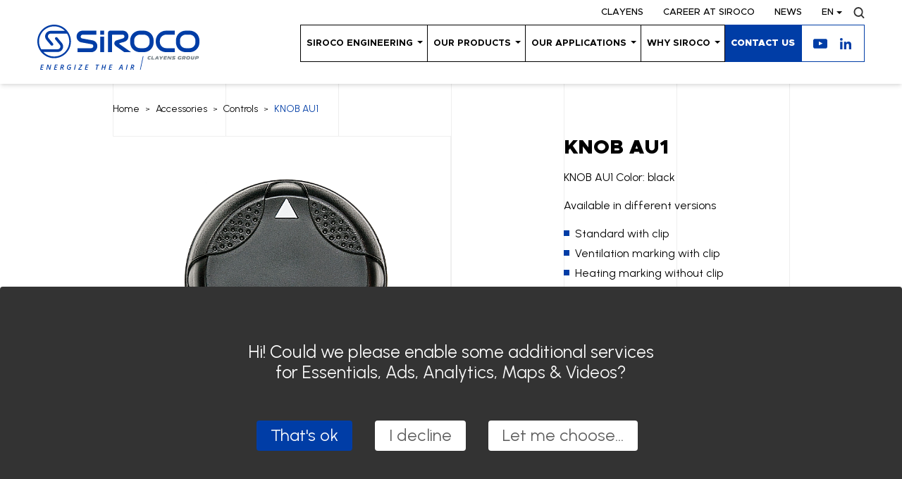

--- FILE ---
content_type: text/html; charset=UTF-8
request_url: https://www.siroco-hvac.com/en/product/button-au1/
body_size: 17111
content:
<!doctype html>
<html lang="en-US">
  <head>
      <script>
      window.dataLayer = window.dataLayer || [];

      function gtag(){
        dataLayer.push(arguments);
      }

      // Set ad_storage and analytics_storage to denied, but wait 5000 ms in case an update occurs
      gtag('consent', 'default', {
        'ad_storage': 'denied',
        'analytics_storage': 'denied',
        'wait_for_update': 5000
      });

      gtag('set', 'ads_data_redaction', true);

      // Create Google Tag Manager script
      (function(w, d, s, l, i) {
        w[l] = w[l] || [];
        w[l].push({
          'gtm.start': new Date().getTime(),
          event: 'gtm.js'
        });
        var f = d.getElementsByTagName(s)[0],
          j = d.createElement(s),
          dl = l != 'dataLayer' ? '&l=' + l : '';
        j.async = true;
        j.src = 'https://www.googletagmanager.com/gtm.js?id=' + i + dl;
        f.parentNode.insertBefore(j, f);
      })(window, document, 'script', 'dataLayer', 'GTM-TMGGV2N');
    </script>
  
  <meta charset="utf-8">
  <meta http-equiv="x-ua-compatible" content="ie=edge">
  <meta name="viewport" content="width=device-width, initial-scale=1">
  <meta http-equiv="Content-Type" content="text/html; charset=UTF-8" X-Content-Type-Options="nosniff">

  <link rel="apple-touch-icon" sizes="57x57" href="https://www.siroco-hvac.com/app/themes/pamplemousse/dist/images/favicons/apple-touch-icon-57x57.png">
  <link rel="apple-touch-icon" sizes="60x60" href="https://www.siroco-hvac.com/app/themes/pamplemousse/dist/images/favicons/apple-touch-icon-60x60.png">
  <link rel="apple-touch-icon" sizes="72x72" href="https://www.siroco-hvac.com/app/themes/pamplemousse/dist/images/favicons/apple-touch-icon-72x72.png">
  <link rel="apple-touch-icon" sizes="76x76" href="https://www.siroco-hvac.com/app/themes/pamplemousse/dist/images/favicons/apple-touch-icon-76x76.png">
  <link rel="apple-touch-icon" sizes="114x114" href="https://www.siroco-hvac.com/app/themes/pamplemousse/dist/images/favicons/apple-touch-icon-114x114.png">
  <link rel="apple-touch-icon" sizes="120x120" href="https://www.siroco-hvac.com/app/themes/pamplemousse/dist/images/favicons/apple-touch-icon-120x120.png">
  <link rel="apple-touch-icon" sizes="144x144" href="https://www.siroco-hvac.com/app/themes/pamplemousse/dist/images/favicons/apple-touch-icon-144x144.png">
  <link rel="apple-touch-icon" sizes="152x152" href="https://www.siroco-hvac.com/app/themes/pamplemousse/dist/images/favicons/apple-touch-icon-152x152.png">
  <link rel="apple-touch-icon" sizes="167x167" href="https://www.siroco-hvac.com/app/themes/pamplemousse/dist/images/favicons/apple-touch-icon-167x167.png">
  <link rel="apple-touch-icon" sizes="180x180" href="https://www.siroco-hvac.com/app/themes/pamplemousse/dist/images/favicons/apple-touch-icon-180x180.png">
  <link rel="apple-touch-icon" sizes="1024x1024" href="https://www.siroco-hvac.com/app/themes/pamplemousse/dist/images/favicons/apple-touch-icon-1024x1024.png">
  <link rel="apple-touch-startup-image" media="(device-width: 320px) and (device-height: 480px) and (-webkit-device-pixel-ratio: 1)" href="https://www.siroco-hvac.com/app/themes/pamplemousse/dist/images/favicons/apple-touch-startup-image-320x460.png">
  <link rel="apple-touch-startup-image" media="(device-width: 320px) and (device-height: 480px) and (-webkit-device-pixel-ratio: 2)" href="https://www.siroco-hvac.com/app/themes/pamplemousse/dist/images/favicons/apple-touch-startup-image-640x920.png">
  <link rel="apple-touch-startup-image" media="(device-width: 320px) and (device-height: 568px) and (-webkit-device-pixel-ratio: 2)" href="https://www.siroco-hvac.com/app/themes/pamplemousse/dist/images/favicons/apple-touch-startup-image-640x1096.png">
  <link rel="apple-touch-startup-image" media="(device-width: 375px) and (device-height: 667px) and (-webkit-device-pixel-ratio: 2)" href="https://www.siroco-hvac.com/app/themes/pamplemousse/dist/images/favicons/apple-touch-startup-image-750x1294.png">
  <link rel="apple-touch-startup-image" media="(device-width: 414px) and (device-height: 736px) and (orientation: landscape) and (-webkit-device-pixel-ratio: 3)" href="https://www.siroco-hvac.com/app/themes/pamplemousse/dist/images/favicons/apple-touch-startup-image-1182x2208.png">
  <link rel="apple-touch-startup-image" media="(device-width: 414px) and (device-height: 736px) and (orientation: portrait) and (-webkit-device-pixel-ratio: 3)" href="https://www.siroco-hvac.com/app/themes/pamplemousse/dist/images/favicons/apple-touch-startup-image-1242x2148.png">
  <link rel="apple-touch-startup-image" media="(device-width: 768px) and (device-height: 1024px) and (orientation: landscape) and (-webkit-device-pixel-ratio: 1)" href="https://www.siroco-hvac.com/app/themes/pamplemousse/dist/images/favicons/apple-touch-startup-image-748x1024.png">
  <link rel="apple-touch-startup-image" media="(device-width: 768px) and (device-height: 1024px) and (orientation: landscape) and (-webkit-device-pixel-ratio: 2)" href="https://www.siroco-hvac.com/app/themes/pamplemousse/dist/images/favicons/apple-touch-startup-image-1496x2048.png">
  <link rel="apple-touch-startup-image" media="(device-width: 768px) and (device-height: 1024px) and (orientation: portrait) and (-webkit-device-pixel-ratio: 1)" href="https://www.siroco-hvac.com/app/themes/pamplemousse/dist/images/favicons/apple-touch-startup-image-768x1004.png">
  <link rel="apple-touch-startup-image" media="(device-width: 768px) and (device-height: 1024px) and (orientation: portrait) and (-webkit-device-pixel-ratio: 2)" href="https://www.siroco-hvac.com/app/themes/pamplemousse/dist/images/favicons/apple-touch-startup-image-1536x2008.png">
  <link rel="icon" type="image/png" sizes="16x16" href="https://www.siroco-hvac.com/app/themes/pamplemousse/dist/images/favicons/favicon-16x16.png">
  <link rel="icon" type="image/png" sizes="32x32" href="https://www.siroco-hvac.com/app/themes/pamplemousse/dist/images/favicons/favicon-32x32.png">
  <link rel="icon" type="image/png" sizes="228x228" href="https://www.siroco-hvac.com/app/themes/pamplemousse/dist/images/favicons/coast-228x228.png">
  <link rel="manifest" href="https://www.siroco-hvac.com/app/themes/pamplemousse/dist/images/favicons/manifest.json">
  <link rel="shortcut icon" href="https://www.siroco-hvac.com/app/themes/pamplemousse/dist/images/favicons/favicon.ico">
  <link rel="yandex-tableau-widget" href="https://www.siroco-hvac.com/app/themes/pamplemousse/dist/images/favicons/yandex-browser-manifest.json">
  <meta name="apple-mobile-web-app-capable" content="yes">
  <meta name="apple-mobile-web-app-status-bar-style" content="black-translucent">
  <meta name="apple-mobile-web-app-title">
  <meta name="application-name">
  <meta name="mobile-web-app-capable" content="yes">
  <meta name="msapplication-TileColor" content="#fff">
  <meta name="msapplication-TileImage" content="https://www.siroco-hvac.com/app/themes/pamplemousse/dist/images/favicons/mstile-144x144.png">
  <meta name="msapplication-config" content="https://www.siroco-hvac.com/app/themes/pamplemousse/dist/images/favicons/browserconfig.xml">
  <meta name="theme-color" content="#fff">

  <meta name="application-name" content="Siroco">
  <meta name="theme-color" content="#ffffff">

  <meta name='robots' content='index, follow, max-image-preview:large, max-snippet:-1, max-video-preview:-1' />

	<!-- This site is optimized with the Yoast SEO plugin v26.7 - https://yoast.com/wordpress/plugins/seo/ -->
	<title>KNOB AU1 - Siroco</title>
	<meta name="description" content="AU1 black ABS pushbutton. With or without clip, ventilation or heating marking, scratch and impact resistant." />
	<link rel="canonical" href="https://www.siroco-hvac.com/en/product/button-au1/" />
	<meta property="og:locale" content="en_US" />
	<meta property="og:type" content="article" />
	<meta property="og:title" content="KNOB AU1 - Siroco" />
	<meta property="og:description" content="AU1 black ABS pushbutton. With or without clip, ventilation or heating marking, scratch and impact resistant." />
	<meta property="og:url" content="https://www.siroco-hvac.com/en/product/button-au1/" />
	<meta property="og:site_name" content="Siroco" />
	<meta property="article:modified_time" content="2024-05-14T14:34:15+00:00" />
	<meta property="og:image" content="https://www.siroco-hvac.com/app/uploads/2021/04/bouton-au1-marquc.png" />
	<meta property="og:image:width" content="555" />
	<meta property="og:image:height" content="555" />
	<meta property="og:image:type" content="image/png" />
	<meta name="twitter:card" content="summary_large_image" />
	<meta name="twitter:label1" content="Est. reading time" />
	<meta name="twitter:data1" content="1 minute" />
	<script type="application/ld+json" class="yoast-schema-graph">{"@context":"https://schema.org","@graph":[{"@type":"WebPage","@id":"https://www.siroco-hvac.com/en/product/button-au1/","url":"https://www.siroco-hvac.com/en/product/button-au1/","name":"KNOB AU1 - Siroco","isPartOf":{"@id":"https://www.siroco-hvac.com/en/#website"},"primaryImageOfPage":{"@id":"https://www.siroco-hvac.com/en/product/button-au1/#primaryimage"},"image":{"@id":"https://www.siroco-hvac.com/en/product/button-au1/#primaryimage"},"thumbnailUrl":"https://www.siroco-hvac.com/app/uploads/2021/04/bouton-au1-marquc.png","datePublished":"2021-04-09T08:53:15+00:00","dateModified":"2024-05-14T14:34:15+00:00","description":"AU1 black ABS pushbutton. With or without clip, ventilation or heating marking, scratch and impact resistant.","breadcrumb":{"@id":"https://www.siroco-hvac.com/en/product/button-au1/#breadcrumb"},"inLanguage":"en-US","potentialAction":[{"@type":"ReadAction","target":["https://www.siroco-hvac.com/en/product/button-au1/"]}]},{"@type":"ImageObject","inLanguage":"en-US","@id":"https://www.siroco-hvac.com/en/product/button-au1/#primaryimage","url":"https://www.siroco-hvac.com/app/uploads/2021/04/bouton-au1-marquc.png","contentUrl":"https://www.siroco-hvac.com/app/uploads/2021/04/bouton-au1-marquc.png","width":555,"height":555},{"@type":"BreadcrumbList","@id":"https://www.siroco-hvac.com/en/product/button-au1/#breadcrumb","itemListElement":[{"@type":"ListItem","position":1,"name":"Home","item":"https://www.siroco-hvac.com/en/"},{"@type":"ListItem","position":2,"name":"KNOB AU1"}]},{"@type":"WebSite","@id":"https://www.siroco-hvac.com/en/#website","url":"https://www.siroco-hvac.com/en/","name":"Siroco","description":"Energize the air","potentialAction":[{"@type":"SearchAction","target":{"@type":"EntryPoint","urlTemplate":"https://www.siroco-hvac.com/en/?s={search_term_string}"},"query-input":{"@type":"PropertyValueSpecification","valueRequired":true,"valueName":"search_term_string"}}],"inLanguage":"en-US"}]}</script>
	<!-- / Yoast SEO plugin. -->


<link rel='dns-prefetch' href='//static.addtoany.com' />
<link rel='dns-prefetch' href='//www.google.com' />
<link rel="alternate" title="oEmbed (JSON)" type="application/json+oembed" href="https://www.siroco-hvac.com/en/wp-json/oembed/1.0/embed?url=https%3A%2F%2Fwww.siroco-hvac.com%2Fen%2Fproduct%2Fbutton-au1%2F" />
<link rel="alternate" title="oEmbed (XML)" type="text/xml+oembed" href="https://www.siroco-hvac.com/en/wp-json/oembed/1.0/embed?url=https%3A%2F%2Fwww.siroco-hvac.com%2Fen%2Fproduct%2Fbutton-au1%2F&#038;format=xml" />
<style id='wp-img-auto-sizes-contain-inline-css' type='text/css'>
img:is([sizes=auto i],[sizes^="auto," i]){contain-intrinsic-size:3000px 1500px}
/*# sourceURL=wp-img-auto-sizes-contain-inline-css */
</style>
<link rel='stylesheet' id='cptch_stylesheet-css' href='https://www.siroco-hvac.com/app/plugins/captcha-bws/css/front_end_style.css?ver=5.2.7' type='text/css' media='all' />
<link rel='stylesheet' id='dashicons-css' href='https://www.siroco-hvac.com/wp/wp-includes/css/dashicons.min.css?ver=6.9' type='text/css' media='all' />
<link rel='stylesheet' id='cptch_desktop_style-css' href='https://www.siroco-hvac.com/app/plugins/captcha-bws/css/desktop_style.css?ver=5.2.7' type='text/css' media='all' />
<link rel='stylesheet' id='addtoany-css' href='https://www.siroco-hvac.com/app/plugins/add-to-any/addtoany.min.css?ver=1.16' type='text/css' media='all' />
<link rel='stylesheet' id='sage/main.css-css' href='https://www.siroco-hvac.com/app/themes/pamplemousse/dist/styles/main_40cb53ff.css' type='text/css' media='all' />
<script type="text/javascript" id="addtoany-core-js-before">
/* <![CDATA[ */
window.a2a_config=window.a2a_config||{};a2a_config.callbacks=[];a2a_config.overlays=[];a2a_config.templates={};
a2a_config.icon_color="transparent,#0a0a0a";

//# sourceURL=addtoany-core-js-before
/* ]]> */
</script>
<script type="text/javascript" defer src="https://static.addtoany.com/menu/page.js" id="addtoany-core-js"></script>
<script data-no-reload type="text/javascript" src="https://www.siroco-hvac.com/wp/wp-includes/js/jquery/jquery.min.js?ver=3.7.1" id="jquery-core-js"></script>
<script type="text/javascript" defer src="https://www.siroco-hvac.com/app/plugins/add-to-any/addtoany.min.js?ver=1.1" id="addtoany-jquery-js"></script>
<link rel="https://api.w.org/" href="https://www.siroco-hvac.com/en/wp-json/" />
<link rel='shortlink' href='https://www.siroco-hvac.com/en/?p=9503' />
<meta name="generator" content="WPML ver:4.8.6 stt:1,4,3,2;" />
<script>document.documentElement.className += " js";</script>
<style>.wp-block-gallery.is-cropped .blocks-gallery-item picture{height:100%;width:100%;}</style><link rel="icon" href="https://www.siroco-hvac.com/app/uploads/2022/11/cropped-blue-icotype-32x32.jpg" sizes="32x32" />
<link rel="icon" href="https://www.siroco-hvac.com/app/uploads/2022/11/cropped-blue-icotype-192x192.jpg" sizes="192x192" />
<link rel="apple-touch-icon" href="https://www.siroco-hvac.com/app/uploads/2022/11/cropped-blue-icotype-180x180.jpg" />
<meta name="msapplication-TileImage" content="https://www.siroco-hvac.com/app/uploads/2022/11/cropped-blue-icotype-270x270.jpg" />
</head>

  <body class="wp-singular product-template-default single single-product postid-9503 wp-theme-pamplemousseresources button-au1 app-data index-data singular-data single-data single-product-data single-product-button-au1-data">
          <noscript><iframe type="opt-in" data-name="googleTagManager" data-src="https://www.googletagmanager.com/ns.html?id=GTM-TMGGV2N" height="0" width="0" style="display:none;visibility:hidden"></iframe></noscript>
    
    <main class="wrapper">
      
      <header class="header js-header container container--semi fixed top-0 left-0 w-screen py-8 lg:pt-0 lg:pb-5 z-100 text-white font-heading bg-transparent">
  <div class="hidden lg:flex items-center justify-end mb-2 pt-2 font-medium text-opacity-80 text-2xs uppercase">
    
    <nav class="flex items-center">
              <a href="https://www.siroco-hvac.com/en/clayens-np/" class="mr-7 ">Clayens</a>
              <a href="https://www.siroco-hvac.com/en/career-at-siroco/" class="mr-7 ">Career at SIROCO</a>
              <a href="https://www.siroco-hvac.com/en/news/" class="mr-7 ">News</a>
          </nav>

    <div class="lang-switcher relative z-2">
                                      <div data-lang="en" class="lang-switcher__current relative pr-3 cursor-pointer">en</div>
                                          
      <div class="lang-switcher__list absolute bottom-full lg:bottom-auto lg:top-full right-0 w-auto hidden flex-col text-center">
                              <a
              href="https://www.siroco-hvac.com/product/bouton-au1/"
              data-router-disabled
              data-noprefetch
              data-lang="fr"
              class="text-white bg-blue py-1.5 lg:py-1 px-1 transition-bg duration-500 ease-out-expo hover:bg-opacity-70"
            >fr</a>
                                                          <a
              href="https://www.siroco-hvac.com/es/product/boton-au1/"
              data-router-disabled
              data-noprefetch
              data-lang="es"
              class="text-white bg-blue py-1.5 lg:py-1 px-1 transition-bg duration-500 ease-out-expo hover:bg-opacity-70"
            >es</a>
                                        <a
              href="https://www.siroco-hvac.com/de/product/taste-au1/"
              data-router-disabled
              data-noprefetch
              data-lang="de"
              class="text-white bg-blue py-1.5 lg:py-1 px-1 transition-bg duration-500 ease-out-expo hover:bg-opacity-70"
            >de</a>
                        </div>
    </div>
  
    <a href="https://www.siroco-hvac.com/en//?s=" class="header__mag relative w-4 h-4 ml-4 opacity-80">
      <svg xmlns="http://www.w3.org/2000/svg" viewBox="0 0 12.58 13.51">
  <path d="M1.58,5.91A4,4,0,0,1,5.44,1.69H5.5A4,4,0,0,1,9.44,5.84v.07a4,4,0,0,1-3.85,4.22H5.5A4.05,4.05,0,0,1,1.57,6Zm9.66,7.35a.73.73,0,0,0,1,.08l.08-.08a.85.85,0,0,0,0-1.18L9.9,9.46A6,6,0,0,0,11,5.91,5.68,5.68,0,0,0,5.56,0H5.5A5.69,5.69,0,0,0,0,5.86v0a5.69,5.69,0,0,0,5.45,5.91h0a5.08,5.08,0,0,0,3.3-1.18Z" fill="#fff"/>
</svg>

    </a>
  </div>

  <div class="relative flex justify-between items-stretch">
    <a href="https://www.siroco-hvac.com/en/" class="header__logo h-16 js-header-logo relative flex items-center justify-center">
      <?xml version="1.0" encoding="UTF-8"?><svg id="Calque_2" xmlns="http://www.w3.org/2000/svg" viewBox="0 0 1488.22 414.62"><defs></defs><g id="Calque_1-2"><g><path class="cls-1" d="M154.2,0C69.17,0,0,69.17,0,154.2s69.17,154.2,154.2,154.2,154.2-69.17,154.2-154.2S239.23,0,154.2,0Zm0,292.81c-38.54,0-73.44-15.82-98.58-41.29H186.37c19.84,0,37.41-11.16,45.83-29.13,8.42-17.97,5.77-38.6-6.93-53.85l-40.87-49.11c-4.51-5.42-12.55-6.15-17.96-1.65-5.42,4.51-6.15,12.55-1.65,17.96l40.87,49.11c6.39,7.68,7.68,17.66,3.44,26.71-4.24,9.05-12.74,14.45-22.73,14.45H35.68c-12.74-20.96-20.09-45.54-20.09-71.81C15.59,77.77,77.77,15.59,154.2,15.59c38.54,0,73.44,15.82,98.59,41.29H122.03c-19.84,0-37.41,11.16-45.83,29.13s-5.77,38.6,6.93,53.85l40.87,49.11c2.52,3.03,6.15,4.6,9.81,4.6,2.88,0,5.77-.97,8.15-2.95,5.42-4.51,6.15-12.55,1.65-17.96l-40.87-49.11c-6.39-7.68-7.68-17.66-3.44-26.71,4.24-9.05,12.74-14.45,22.73-14.45h150.7c12.74,20.96,20.09,45.54,20.09,71.81,0,76.43-62.18,138.61-138.61,138.61Z"/><g><path class="cls-1" d="M50.38,413.98H25.75l9.81-46.4h24.63l-1.37,6.51h-17.11l-2.67,12.53h15.94l-1.3,6.44h-16l-3.05,14.47h17.1l-1.36,6.45Z"/><path class="cls-1" d="M118.1,413.98h-8.25l-13.01-36.91h-.19l-.32,2.19c-.51,3.15-.88,5.4-1.13,6.74s-2.18,10.67-5.82,27.98h-6.95l9.8-46.4h8.51l12.67,36.47h.22c.13-1.14,.45-3.18,.98-6.11s.95-5.08,1.27-6.46l5.08-23.9h6.95l-9.8,46.4Z"/><path class="cls-1" d="M177,413.98h-24.63l9.81-46.4h24.63l-1.37,6.51h-17.11l-2.67,12.53h15.94l-1.3,6.44h-16l-3.05,14.47h17.1l-1.36,6.45Z"/><path class="cls-1" d="M220.53,395.45l-3.9,18.54h-7.52l9.81-46.4h10.72c4.72,0,8.34,1,10.86,3,2.51,2,3.77,5.07,3.77,9.22,0,3.49-.91,6.44-2.74,8.84s-4.56,4.15-8.17,5.25l7.91,20.09h-8.25l-6.57-18.54h-5.9Zm1.36-6.28h3.91c3.6,0,6.28-.8,8.06-2.38,1.78-1.59,2.67-3.77,2.67-6.54,0-2.22-.62-3.82-1.87-4.79-1.25-.97-3.19-1.46-5.81-1.46h-3.78l-3.17,15.17Z"/><path class="cls-1" d="M292.66,388.82h16.25l-4.99,23.36c-2.37,.84-4.68,1.46-6.93,1.86-2.25,.39-4.78,.59-7.57,.59-5.52,0-9.8-1.54-12.85-4.63s-4.57-7.46-4.57-13.11,1.08-10.69,3.25-15.33,5.23-8.23,9.2-10.79c3.96-2.56,8.48-3.84,13.54-3.84,2.35,0,4.6,.22,6.76,.65s4.33,1.17,6.5,2.21l-2.86,6.44c-3.68-1.82-7.22-2.73-10.6-2.73s-6.38,.96-9.11,2.87c-2.72,1.91-4.88,4.64-6.46,8.19s-2.36,7.49-2.36,11.82c0,3.88,.94,6.81,2.82,8.79s4.56,2.98,8.03,2.98c2.31,0,4.58-.35,6.83-1.04l2.54-11.78h-8.79l1.36-6.5Z"/><path class="cls-1" d="M336.89,413.98l9.87-46.4h7.46l-9.87,46.4h-7.46Z"/><path class="cls-1" d="M405.12,413.98h-29.83l1.05-5.33,26.98-34.5h-18.98l1.36-6.57h28.47l-1.11,5.46-27.04,34.44h20.47l-1.37,6.5Z"/><path class="cls-1" d="M460.59,413.98h-24.63l9.81-46.4h24.63l-1.37,6.51h-17.11l-2.67,12.53h15.94l-1.3,6.44h-16l-3.05,14.47h17.1l-1.36,6.45Z"/><path class="cls-1" d="M546.67,413.98h-7.52l8.38-39.89h-12.03l1.43-6.51h31.68l-1.37,6.51h-12.09l-8.48,39.89Z"/><path class="cls-1" d="M621.12,413.98h-7.55l4.44-20.92h-17.96l-4.41,20.92h-7.52l9.81-46.4h7.52l-4.03,18.98h17.97l4.03-18.98h7.52l-9.81,46.4Z"/><path class="cls-1" d="M680.07,413.98h-24.63l9.81-46.4h24.63l-1.37,6.51h-17.11l-2.67,12.53h15.94l-1.3,6.44h-16l-3.05,14.47h17.1l-1.36,6.45Z"/><path class="cls-1" d="M775.65,401.1h-15.4l-6.64,12.89h-8.06l24.85-46.46h8.7l5.27,46.46h-7.43l-1.3-12.89Zm-.51-6.6c-.85-8.8-1.33-14.13-1.45-15.98s-.18-3.33-.18-4.42c-1.16,2.94-2.67,6.19-4.51,9.74l-5.46,10.66h11.59Z"/><path class="cls-1" d="M812.58,413.98l9.87-46.4h7.46l-9.87,46.4h-7.46Z"/><path class="cls-1" d="M865.86,395.45l-3.9,18.54h-7.52l9.81-46.4h10.72c4.72,0,8.34,1,10.86,3,2.51,2,3.77,5.07,3.77,9.22,0,3.49-.91,6.44-2.74,8.84s-4.56,4.15-8.17,5.25l7.91,20.09h-8.25l-6.57-18.54h-5.9Zm1.36-6.28h3.91c3.6,0,6.28-.8,8.06-2.38,1.78-1.59,2.67-3.77,2.67-6.54,0-2.22-.62-3.82-1.87-4.79-1.25-.97-3.19-1.46-5.81-1.46h-3.78l-3.17,15.17Z"/></g><polygon class="cls-1" points="948.39 413.82 942.83 413.82 969.08 289.81 974.64 289.81 948.39 413.82"/><path class="cls-1" d="M978.33,55.28h-36.91c-49.24,0-89.29,40.06-89.29,89.29v19.26c0,49.24,40.05,89.29,89.29,89.29h36.91c49.24,0,89.29-40.06,89.29-89.29v-19.26c0-49.24-40.05-89.29-89.29-89.29Zm52.16,108.55c0,28.92-23.25,52.44-52.16,52.44h-36.91c-28.92,0-52.16-23.53-52.16-52.44v-19.26c0-28.92,23.25-52.44,52.16-52.44h36.91c28.92,0,52.16,23.53,52.16,52.44v19.26Z"/><g class="grey-text"><path class="cls-2" d="M1024,320.98c-8.19,0-11.76-3.96-11.76-11,0-1.78,.18-3.79,.58-5.92,2-10.73,5.79-14.25,16.92-14.25h13.18l-1.65,7.75h-8.01c-6.68,0-8.68,.71-10.11,7.39-.31,1.51-.49,3.16-.49,4.14,0,3.43,2.09,4.14,7.26,4.14h8.46l-1.65,7.75h-12.74Z"/><path class="cls-2" d="M1048.98,320.98c-2.63,0-3.96-1.51-3.96-3.61,0-.4,.04-.89,.13-1.29l5.57-26.27h10.06l-4.54,21.46c-.05,.27-.09,.49-.09,.71,0,.85,.54,1.25,1.6,1.25h15.41l-1.65,7.75h-22.53Z"/><path class="cls-2" d="M1094.23,293.24c1.65-2.67,3.12-3.79,7.93-3.79,3.38,0,6.06,.27,6.77,3.79l5.65,27.74h-9.97l-1.2-6.41h-11.04l-3.78,6.41h-11.27l16.92-27.74Zm1.83,14.2h6.37l-1.2-7.88c-.04-.22-.13-.67-.27-.67s-.4,.4-.53,.67l-4.36,7.88Z"/><path class="cls-2" d="M1146.56,289.81h11.22l-18.26,22.53-1.87,8.64h-10.06l1.87-8.64-8.73-22.53h10.33l4.9,13.45,10.6-13.45Z"/><path class="cls-2" d="M1189.36,297.38h-15.41c-1.33,0-2.09,.62-2.36,1.96l-.49,2.31h17.01l-1.47,6.86h-17.01l-.62,2.94c-.04,.27-.09,.49-.09,.71,0,.84,.54,1.24,1.6,1.24h15.58l-1.6,7.57h-22.71c-2.63,0-3.96-1.6-3.96-3.7,0-.4,.04-.8,.13-1.2l4.54-21.37c.67-3.12,2.36-4.9,5.92-4.9h22.53l-1.6,7.57Z"/><path class="cls-2" d="M1227.61,315.77c-.27,1.16-1.11,5.57-7.48,5.57-2.36,0-4.76-.27-6.14-3.07l-7.88-15.9c-.13-.31-.36-.76-.67-.76-.13,0-.62,0-.8,.89l-3.96,18.48h-8.19l5.52-26c.89-4.1,4.14-5.52,7.75-5.52,1.65,0,4.59,.13,5.97,2.89l7.93,16.03c.18,.31,.36,.76,.71,.76,.49,0,.58-.49,.62-.76l3.96-18.57h8.19l-5.52,25.96Z"/><path class="cls-2" d="M1235.99,313.23h17.28c.76,0,2-.18,2-1.2,0-.76-.8-1.02-1.74-1.34l-10.42-3.38c-3.21-1.07-4.5-3.43-4.5-6.72,0-.98,.13-2.45,.35-3.47,1.02-4.9,3.21-7.3,9-7.3h20.57l-1.65,7.75h-15.85c-.76,0-2.41,0-2.41,1.2,0,1.11,1.52,1.25,2.32,1.51l9.04,2.81c3.87,1.2,5.7,3.12,5.7,6.72,0,.94-.18,2.4-.4,3.47-1.11,5.34-3.12,7.7-9.35,7.7h-21.55l1.61-7.75Z"/><path class="cls-2" d="M1308.64,297.56c-4.9,0-7.03,1.16-8.33,7.39-.31,1.47-.49,3.12-.49,4.09,0,3.25,1.74,4.19,5.48,4.19h2.14c1.34,0,2.09-.62,2.41-1.96l1.42-6.77h10.06l-2.45,11.58c-.67,3.12-2.85,4.9-5.97,4.9h-11.75c-8.19,0-11.76-3.96-11.76-11,0-1.78,.18-3.79,.58-5.92,2-10.73,5.79-14.25,16.92-14.25h16.83l-1.65,7.75h-13.45Z"/><path class="cls-2" d="M1331.4,294.71c.67-3.12,2.8-4.9,5.92-4.9h16.7c5.66,0,7.88,3.03,7.88,7.61,0,1.2-.09,2.5-.36,3.87-.84,4.46-2.14,10.2-9.26,10.2h-.89l-.04,.18,6.46,9.31h-11.22l-5.16-8.1c-.89-1.42-1.34-1.92-1.34-3.34,0-.31,.05-.58,.09-.89l.13-.67c.58-2.67,2.58-3.52,5.25-3.52h1.52c2.67,0,3.74-.84,4.32-3.52,.13-.54,.18-1.02,.18-1.42,0-1.51-.89-1.96-3.03-1.96h-5.74c-1.34,0-2.09,.62-2.36,1.96l-4.59,21.46h-10.06l5.61-26.27Z"/><path class="cls-2" d="M1402.52,300.63c0,1.87-.09,3.2-.49,5.65-2.23,13.49-7.35,15.05-19.82,15.05-10.46,0-15.01-3.16-15.01-11.13,0-1.87,.13-3.25,.54-5.7,2.23-13.49,7.35-15.05,19.81-15.05,10.47,0,14.96,3.16,14.96,11.18Zm-24.94,8.5c0,3.12,2.01,4.46,5.57,4.46,5.34,0,7.3-1.96,8.55-7.75,.31-1.42,.44-3.12,.44-4.14,0-3.12-1.96-4.5-5.52-4.5-5.34,0-7.35,1.96-8.55,7.75-.31,1.47-.49,3.16-.49,4.18Z"/><path class="cls-2" d="M1430.4,307.71l3.83-17.9h10.07l-4.01,18.7c-2.27,10.69-7.48,12.82-17.28,12.82-8.55,0-13.98-2.98-13.98-9.62,0-.98,.18-2.45,.35-3.21l4.01-18.7h10.06l-3.83,17.9c-.13,.71-.22,1.38-.22,1.96,0,2.58,1.56,3.56,4.45,3.56,3.56,0,5.7-1.51,6.55-5.52Z"/><path class="cls-2" d="M1446.48,320.98l5.61-26.27c.67-3.12,2.8-4.9,5.92-4.9h16.79c5.61,0,7.75,3.07,7.75,7.79,0,1.11-.13,2.67-.4,4.14-1.29,7.17-3.16,10.24-11.18,10.24h-12.51l-1.91,9h-10.06Zm20.7-16.74c2.67,0,3.92-.31,4.63-2.94,.13-.44,.22-1.24,.22-1.6,0-1.69-1.2-2.14-3.43-2.14h-5.12c-1.34,0-2.09,.62-2.36,1.96l-1.02,4.72h7.08Z"/></g><path class="cls-1" d="M1260.21,55.28h-78.02c-52.36,0-94.96,42.6-94.96,94.96v7.92c0,52.36,42.6,94.96,94.96,94.96h78.02c.78,0,1.42-.63,1.42-1.42v-34.02c0-.78-.63-1.42-1.42-1.42h-77.45c-32.05,0-58.12-26.07-58.12-58.11v-7.92c0-32.04,26.07-58.11,58.12-58.11h77.45c.78,0,1.42-.63,1.42-1.42V56.7c0-.78-.63-1.42-1.42-1.42Z"/><path class="cls-1" d="M1398.93,55.28h-36.92c-49.23,0-89.29,40.06-89.29,89.29v19.26c0,49.24,40.05,89.29,89.29,89.29h36.92c49.23,0,89.29-40.06,89.29-89.29v-19.26c0-49.24-40.05-89.29-89.29-89.29Zm52.16,108.55c0,28.92-23.24,52.44-52.16,52.44h-36.92c-28.92,0-52.16-23.53-52.16-52.44v-19.26c0-28.92,23.24-52.44,52.16-52.44h36.92c28.92,0,52.16,23.53,52.16,52.44v19.26Z"/><g><path class="cls-1" d="M612.33,110.58h-34.17c-.7,.04-1.41,.79-1.41,1.64V251.71c0,.78,.63,1.42,1.41,1.42h34.02c.78,0,1.42-.63,1.42-1.42V111.78c0-.45-.2-.73-.36-.88-.15-.15-.42-.32-.83-.32-.02,0-.05,0-.08,0Z"/><path class="cls-1" d="M578.17,55.28c-.78,0-1.41,.64-1.41,1.42v34.25c0,.45,.2,.73,.36,.89,.17,.16,.44,.36,.91,.31h34.07c.83-.08,1.51-.81,1.51-1.64V56.7c0-.78-.63-1.42-1.42-1.42h-34.02Z"/></g><path class="cls-1" d="M722.62,198.92c66.04,47.62,75.77,53.99,75.86,54.05,.35,.25,.64,.34,.94,.34h57.57c.93,0,1.25-.69,1.35-.98,.1-.3,.23-1.04-.52-1.58l-102.95-72.03c-1.67-1.21-2.54-3.36-2.2-5.37,.31-1.82,1.52-3.21,3.23-3.71l38.51-10.32c20.43-5.48,34.11-17.79,39.54-35.59,6.3-20.66,.49-42.04-15.15-55.81-9.26-8.14-21.94-12.63-35.71-12.63h-114.77c-10.82,0-19.61,8.85-19.61,19.71,.01,3.49,.03,14.34,.03,27.08V251.76c0,.78,.63,1.42,1.42,1.42h34.02c.78,0,1.42-.64,1.42-1.42V97.1c0-2.73,2.23-4.96,4.97-4.96h93.83c3.87,0,8.04,1.77,10.88,4.63,2.63,2.64,4.32,7.08,4.3,11.31-.05,8.87-5.18,15.72-13.72,18.33l-54.96,16.65c-14.23,4.31-21.8,11.86-23.8,23.76-2.06,12.18,3.32,23.28,15.55,32.1Z"/><path class="cls-1" d="M494.54,253.18c31.49,0,56.16-24.73,56.16-56.3v-.54c0-25.68-17.61-46.97-42.84-51.77l-97.47-17.87c-7.22-1.38-12.88-8.02-12.88-15.13v-.54c0-10.94,8.12-18.88,19.31-18.88h123.95c.78,0,1.42-.64,1.42-1.42V56.7c0-.78-.63-1.42-1.42-1.42h-123.96c-33.07,0-56.16,22.34-56.16,54.32v.54c0,25.76,18.01,47.89,42.84,52.62l97.45,17.86c7.12,1.36,12.9,8.4,12.9,15.7v.54c0,11.09-8.3,19.45-19.31,19.45h-123.95c-.78,0-1.42,.63-1.42,1.42v34.03c0,.78,.63,1.42,1.42,1.42h123.96Z"/></g></g></svg>
    </a>

    <div class="js-header-current opacity-0 text-blue font-heading font-black text-lg md:text-xl cursor-pointer uppercase hidden items-center pr-5">Menu</div>

    <div class="header__menu js-menu top-full lg:top-auto w-full lg:w-auto left-0 absolute lg:relative items-stretch hidden lg:flex flex-col lg:flex-row mt-4 md:mt-8 lg:mt-0 overflow-auto lg:overflow-visible">
      <nav class="header__nav flex items-stretch flex-col lg:flex-row w-full lg:w-auto text-black lg:text-white relative lg:static">
                  <div class="lg:relative header__itemwrapper">
                          <div class="header__item relative flex font-bold text-2xs uppercase py-4 lg:pl-2 xl:pl-4 pr-5 xl:pr-8 lg:bg-white lg:bg-opacity-20 transition-colors duration-1000 ease-out-expo hover:bg-blue cursor-pointer lg:border-r lg:border-t lg:border-b border-current has-children js-menu-item js-menu-parent ">
                SIROCO ENGINEERING
              </div>

              <div class="header__submenu absolute top-0 lg:top-full w-full lg:w-auto left-0 lg:bg-white lg:py-6 lg:px-4 text-body z-3 lg:pr-16 items-stretch hidden lg:border-b lg:border-l lg:border-r border-transparent duration-500 ease-out-expo">
                
                <div class="w-full lg:w-auto lg:pr-10">
                                      <a href="https://www.siroco-hvac.com/en/tailor-made-solutions/" class="header__submenu__item relative flex text-2xs lg:text-3xs uppercase font-bold py-4 pr-5 lg:pr-0 lg:py-0 lg:mb-5 last:mb-0 transition-color duration-500 ease-out-expo hover:text-blue whitespace-nowrap js-menu-subitem" data-id="10299" >Tailor-made solutions</a>

                                                                                                    <a href="https://www.siroco-hvac.com/en/tailor-made-solutions/tests-in-climatic-chamber/" class="header__submenu__item relative flex text-2xs lg:text-3xs uppercase font-bold py-4 pr-5 lg:pr-0 lg:py-0 lg:mb-5 last:mb-0 transition-color duration-500 ease-out-expo hover:text-blue whitespace-nowrap js-menu-subitem" data-id="20982" >TESTS IN CLIMATIC CHAMBER</a>

                                                                                                </div>

                              </div>
                      </div>
                  <div class="lg:relative header__itemwrapper">
                          <div class="header__item relative flex font-bold text-2xs uppercase py-4 lg:pl-2 xl:pl-4 pr-5 xl:pr-8 lg:bg-white lg:bg-opacity-20 transition-colors duration-1000 ease-out-expo hover:bg-blue cursor-pointer lg:border-r lg:border-t lg:border-b border-current has-children js-menu-item js-menu-parent ">
                Our products
              </div>

              <div class="header__submenu absolute top-0 lg:top-full w-full lg:w-auto left-0 lg:bg-white lg:py-6 lg:px-4 text-body z-3 lg:pr-16 items-stretch hidden lg:border-b lg:border-l lg:border-r border-transparent duration-500 ease-out-expo">
                
                <div class="w-full lg:w-auto lg:pr-10">
                                      <a href="https://www.siroco-hvac.com/en/download-the-catalog/" class="header__submenu__item relative flex text-2xs lg:text-3xs uppercase font-bold py-4 pr-5 lg:pr-0 lg:py-0 lg:mb-5 last:mb-0 transition-color duration-500 ease-out-expo hover:text-blue whitespace-nowrap js-menu-subitem" data-id="20138" >Download the catalog</a>

                                                                                                    <a href="https://www.siroco-hvac.com/en/air-conditioner/" class="header__submenu__item relative flex text-2xs lg:text-3xs uppercase font-bold py-4 pr-5 lg:pr-0 lg:py-0 lg:mb-5 last:mb-0 transition-color duration-500 ease-out-expo hover:text-blue whitespace-nowrap js-menu-subitem has-subchild" data-id="10301"  data-router-disabled >Air Conditioner</a>

                                                                                                    <a href="https://www.siroco-hvac.com/en/electric-air-conditioning/" class="header__submenu__item relative flex text-2xs lg:text-3xs uppercase font-bold py-4 pr-5 lg:pr-0 lg:py-0 lg:mb-5 last:mb-0 transition-color duration-500 ease-out-expo hover:text-blue whitespace-nowrap js-menu-subitem has-subchild" data-id="10307"  data-router-disabled >Electric air conditioning</a>

                                                          <a href="https://www.siroco-hvac.com/en/heating/" class="header__submenu__item relative flex text-2xs lg:text-3xs uppercase font-bold py-4 pr-5 lg:pr-0 lg:py-0 lg:mb-5 last:mb-0 transition-color duration-500 ease-out-expo hover:text-blue whitespace-nowrap js-menu-subitem has-subchild" data-id="10310"  data-router-disabled >Heating</a>

                                                          <a href="https://www.siroco-hvac.com/en/electric-heating/" class="header__submenu__item relative flex text-2xs lg:text-3xs uppercase font-bold py-4 pr-5 lg:pr-0 lg:py-0 lg:mb-5 last:mb-0 transition-color duration-500 ease-out-expo hover:text-blue whitespace-nowrap js-menu-subitem has-subchild" data-id="10313"  data-router-disabled >Electric Heating</a>

                                                          <a href="https://www.siroco-hvac.com/en/sensyo-air-diffuser/" class="header__submenu__item relative flex text-2xs lg:text-3xs uppercase font-bold py-4 pr-5 lg:pr-0 lg:py-0 lg:mb-5 last:mb-0 transition-color duration-500 ease-out-expo hover:text-blue whitespace-nowrap js-menu-subitem has-subchild" data-id="10316"  data-router-disabled >Sensyo Air Diffuser</a>

                                                          <a href="https://www.siroco-hvac.com/en/ventilation/" class="header__submenu__item relative flex text-2xs lg:text-3xs uppercase font-bold py-4 pr-5 lg:pr-0 lg:py-0 lg:mb-5 last:mb-0 transition-color duration-500 ease-out-expo hover:text-blue whitespace-nowrap js-menu-subitem has-subchild" data-id="10322"  data-router-disabled >Ventilation</a>

                                                          <a href="https://www.siroco-hvac.com/en/accessories/" class="header__submenu__item relative flex text-2xs lg:text-3xs uppercase font-bold py-4 pr-5 lg:pr-0 lg:py-0 lg:mb-5 last:mb-0 transition-color duration-500 ease-out-expo hover:text-blue whitespace-nowrap js-menu-subitem has-subchild" data-id="10326"  data-router-disabled >Accessories</a>

                                                      </div>

                                  <div class="header__submenu__sub absolute lg:bg-white lg:bg-transparent w-full lg:w-auto lg:relative lg:pl-5 pointer-events-none lg:pointer-events-auto">
                                                                                                            <div class="js-menu-subsub hidden flex-col" data-parent="10301">
                                                      <a href="https://www.siroco-hvac.com/en/air-conditioner/thermal-air-conditioning/" class="font-bold lg:font-medium uppercase lg:normal-case text-2xs lg:text-3xs py-4 lg:py-0 pr-5 lg:pr-0 whitespace-nowrap transition-color duration-500 ease-out-expo hover:text-blue lg:mb-3">Air conditioning units</a>
                                                      <a href="https://www.siroco-hvac.com/en/air-conditioner/condensers/" class="font-bold lg:font-medium uppercase lg:normal-case text-2xs lg:text-3xs py-4 lg:py-0 pr-5 lg:pr-0 whitespace-nowrap transition-color duration-500 ease-out-expo hover:text-blue lg:mb-3">Condensers</a>
                                                      <a href="https://www.siroco-hvac.com/en/air-conditioner/mechanical-compressors/" class="font-bold lg:font-medium uppercase lg:normal-case text-2xs lg:text-3xs py-4 lg:py-0 pr-5 lg:pr-0 whitespace-nowrap transition-color duration-500 ease-out-expo hover:text-blue lg:mb-3">Compressors</a>
                                                      <a href="https://www.siroco-hvac.com/en/air-conditioner/air-conditioning-accessories/" class="font-bold lg:font-medium uppercase lg:normal-case text-2xs lg:text-3xs py-4 lg:py-0 pr-5 lg:pr-0 whitespace-nowrap transition-color duration-500 ease-out-expo hover:text-blue lg:mb-3">Air conditioning accessories</a>
                                                      <a href="https://www.siroco-hvac.com/en/air-conditioner/air-conditioning-fittings/" class="font-bold lg:font-medium uppercase lg:normal-case text-2xs lg:text-3xs py-4 lg:py-0 pr-5 lg:pr-0 whitespace-nowrap transition-color duration-500 ease-out-expo hover:text-blue">Air conditioning fittings</a>
                          
                          <a href="https://www.siroco-hvac.com/en/air-conditioner/" class="font-bold uppercase text-2xs py-4 pr-5 whitespace-nowrap text-blue lg:hidden">See all
</a>
                        </div>
                                                                                        <div class="js-menu-subsub hidden flex-col" data-parent="10307">
                                                      <a href="https://www.siroco-hvac.com/en/electric-air-conditioning/electric-air-conditioning-units/" class="font-bold lg:font-medium uppercase lg:normal-case text-2xs lg:text-3xs py-4 lg:py-0 pr-5 lg:pr-0 whitespace-nowrap transition-color duration-500 ease-out-expo hover:text-blue lg:mb-3">Electric air conditioning</a>
                                                      <a href="https://www.siroco-hvac.com/en/electric-air-conditioning/electric-compressors/" class="font-bold lg:font-medium uppercase lg:normal-case text-2xs lg:text-3xs py-4 lg:py-0 pr-5 lg:pr-0 whitespace-nowrap transition-color duration-500 ease-out-expo hover:text-blue">Electric compressors</a>
                          
                          <a href="https://www.siroco-hvac.com/en/electric-air-conditioning/" class="font-bold uppercase text-2xs py-4 pr-5 whitespace-nowrap text-blue lg:hidden">See all
</a>
                        </div>
                                                                                        <div class="js-menu-subsub hidden flex-col" data-parent="10310">
                                                      <a href="https://www.siroco-hvac.com/en/heating/built-in-water-heater/" class="font-bold lg:font-medium uppercase lg:normal-case text-2xs lg:text-3xs py-4 lg:py-0 pr-5 lg:pr-0 whitespace-nowrap transition-color duration-500 ease-out-expo hover:text-blue">Built-in water heater</a>
                          
                          <a href="https://www.siroco-hvac.com/en/heating/" class="font-bold uppercase text-2xs py-4 pr-5 whitespace-nowrap text-blue lg:hidden">See all
</a>
                        </div>
                                                                                        <div class="js-menu-subsub hidden flex-col" data-parent="10313">
                                                      <a href="https://www.siroco-hvac.com/en/electric-heating/electric-wall-heating/" class="font-bold lg:font-medium uppercase lg:normal-case text-2xs lg:text-3xs py-4 lg:py-0 pr-5 lg:pr-0 whitespace-nowrap transition-color duration-500 ease-out-expo hover:text-blue lg:mb-3">Electric wall heating</a>
                                                      <a href="https://www.siroco-hvac.com/en/electric-heating/built-in-electric-heater/" class="font-bold lg:font-medium uppercase lg:normal-case text-2xs lg:text-3xs py-4 lg:py-0 pr-5 lg:pr-0 whitespace-nowrap transition-color duration-500 ease-out-expo hover:text-blue lg:mb-3">Built-in electric heater</a>
                                                      <a href="https://www.siroco-hvac.com/en/electric-heating/chauffage-haute-tension/" class="font-bold lg:font-medium uppercase lg:normal-case text-2xs lg:text-3xs py-4 lg:py-0 pr-5 lg:pr-0 whitespace-nowrap transition-color duration-500 ease-out-expo hover:text-blue">High voltage water heater</a>
                          
                          <a href="https://www.siroco-hvac.com/en/electric-heating/" class="font-bold uppercase text-2xs py-4 pr-5 whitespace-nowrap text-blue lg:hidden">See all
</a>
                        </div>
                                                                                        <div class="js-menu-subsub hidden flex-col" data-parent="10316">
                                                      <a href="https://www.siroco-hvac.com/en/sensyo-air-diffuser/round-diffusers/" class="font-bold lg:font-medium uppercase lg:normal-case text-2xs lg:text-3xs py-4 lg:py-0 pr-5 lg:pr-0 whitespace-nowrap transition-color duration-500 ease-out-expo hover:text-blue lg:mb-3">Round diffusers</a>
                                                      <a href="https://www.siroco-hvac.com/en/sensyo-air-diffuser/rectangular-diffusers/" class="font-bold lg:font-medium uppercase lg:normal-case text-2xs lg:text-3xs py-4 lg:py-0 pr-5 lg:pr-0 whitespace-nowrap transition-color duration-500 ease-out-expo hover:text-blue lg:mb-3">Rectangular diffusers</a>
                                                      <a href="https://www.siroco-hvac.com/en/sensyo-air-diffuser/sleeves/" class="font-bold lg:font-medium uppercase lg:normal-case text-2xs lg:text-3xs py-4 lg:py-0 pr-5 lg:pr-0 whitespace-nowrap transition-color duration-500 ease-out-expo hover:text-blue lg:mb-3">Sleeves</a>
                                                      <a href="https://www.siroco-hvac.com/en/sensyo-air-diffuser/grid/" class="font-bold lg:font-medium uppercase lg:normal-case text-2xs lg:text-3xs py-4 lg:py-0 pr-5 lg:pr-0 whitespace-nowrap transition-color duration-500 ease-out-expo hover:text-blue lg:mb-3">Grid</a>
                                                      <a href="https://www.siroco-hvac.com/en/sensyo-air-diffuser/plafonnier/" class="font-bold lg:font-medium uppercase lg:normal-case text-2xs lg:text-3xs py-4 lg:py-0 pr-5 lg:pr-0 whitespace-nowrap transition-color duration-500 ease-out-expo hover:text-blue lg:mb-3">Ceiling</a>
                                                      <a href="https://www.siroco-hvac.com/en/sensyo-air-diffuser/sensyo-accessories-fittings/" class="font-bold lg:font-medium uppercase lg:normal-case text-2xs lg:text-3xs py-4 lg:py-0 pr-5 lg:pr-0 whitespace-nowrap transition-color duration-500 ease-out-expo hover:text-blue">Sensyo accessories &#038; fittings</a>
                          
                          <a href="https://www.siroco-hvac.com/en/sensyo-air-diffuser/" class="font-bold uppercase text-2xs py-4 pr-5 whitespace-nowrap text-blue lg:hidden">See all
</a>
                        </div>
                                                                                        <div class="js-menu-subsub hidden flex-col" data-parent="10322">
                                                      <a href="https://www.siroco-hvac.com/en/ventilation/roof-ventilators/" class="font-bold lg:font-medium uppercase lg:normal-case text-2xs lg:text-3xs py-4 lg:py-0 pr-5 lg:pr-0 whitespace-nowrap transition-color duration-500 ease-out-expo hover:text-blue lg:mb-3">Roof ventilators</a>
                                                      <a href="https://www.siroco-hvac.com/en/ventilation/blowers/" class="font-bold lg:font-medium uppercase lg:normal-case text-2xs lg:text-3xs py-4 lg:py-0 pr-5 lg:pr-0 whitespace-nowrap transition-color duration-500 ease-out-expo hover:text-blue">Blowers</a>
                          
                          <a href="https://www.siroco-hvac.com/en/ventilation/" class="font-bold uppercase text-2xs py-4 pr-5 whitespace-nowrap text-blue lg:hidden">See all
</a>
                        </div>
                                                                                        <div class="js-menu-subsub hidden flex-col" data-parent="10326">
                                                      <a href="https://www.siroco-hvac.com/en/accessories/waterways/" class="font-bold lg:font-medium uppercase lg:normal-case text-2xs lg:text-3xs py-4 lg:py-0 pr-5 lg:pr-0 whitespace-nowrap transition-color duration-500 ease-out-expo hover:text-blue lg:mb-3">Water circuit</a>
                                                      <a href="https://www.siroco-hvac.com/en/accessories/controls/" class="font-bold lg:font-medium uppercase lg:normal-case text-2xs lg:text-3xs py-4 lg:py-0 pr-5 lg:pr-0 whitespace-nowrap transition-color duration-500 ease-out-expo hover:text-blue">Controls</a>
                          
                          <a href="https://www.siroco-hvac.com/en/accessories/" class="font-bold uppercase text-2xs py-4 pr-5 whitespace-nowrap text-blue lg:hidden">See all
</a>
                        </div>
                                                            </div>
                              </div>
                      </div>
                  <div class="lg:relative header__itemwrapper">
                          <div class="header__item relative flex font-bold text-2xs uppercase py-4 lg:pl-2 xl:pl-4 pr-5 xl:pr-8 lg:bg-white lg:bg-opacity-20 transition-colors duration-1000 ease-out-expo hover:bg-blue cursor-pointer lg:border-r lg:border-t lg:border-b border-current has-children js-menu-item js-menu-parent ">
                Our applications
              </div>

              <div class="header__submenu absolute top-0 lg:top-full w-full lg:w-auto left-0 lg:bg-white lg:py-6 lg:px-4 text-body z-3 lg:pr-16 items-stretch hidden lg:border-b lg:border-l lg:border-r border-transparent duration-500 ease-out-expo">
                
                <div class="w-full lg:w-auto lg:pr-10">
                                      <a href="https://www.siroco-hvac.com/en/our-applications/forklift/" class="header__submenu__item relative flex text-2xs lg:text-3xs uppercase font-bold py-4 pr-5 lg:pr-0 lg:py-0 lg:mb-5 last:mb-0 transition-color duration-500 ease-out-expo hover:text-blue whitespace-nowrap js-menu-subitem" data-id="10331" >Forklift</a>

                                                                                                    <a href="https://www.siroco-hvac.com/en/our-applications/construction-machinery/" class="header__submenu__item relative flex text-2xs lg:text-3xs uppercase font-bold py-4 pr-5 lg:pr-0 lg:py-0 lg:mb-5 last:mb-0 transition-color duration-500 ease-out-expo hover:text-blue whitespace-nowrap js-menu-subitem" data-id="10334" >Construction machinery</a>

                                                                                                    <a href="https://www.siroco-hvac.com/en/our-applications/ambulances/" class="header__submenu__item relative flex text-2xs lg:text-3xs uppercase font-bold py-4 pr-5 lg:pr-0 lg:py-0 lg:mb-5 last:mb-0 transition-color duration-500 ease-out-expo hover:text-blue whitespace-nowrap js-menu-subitem" data-id="10332" >Ambulances</a>

                                                                                                    <a href="https://www.siroco-hvac.com/en/our-applications/electrical-vehicle/" class="header__submenu__item relative flex text-2xs lg:text-3xs uppercase font-bold py-4 pr-5 lg:pr-0 lg:py-0 lg:mb-5 last:mb-0 transition-color duration-500 ease-out-expo hover:text-blue whitespace-nowrap js-menu-subitem" data-id="10335" >Electrical Vehicle</a>

                                                                                                    <a href="https://www.siroco-hvac.com/en/our-applications/airport-vehicle/" class="header__submenu__item relative flex text-2xs lg:text-3xs uppercase font-bold py-4 pr-5 lg:pr-0 lg:py-0 lg:mb-5 last:mb-0 transition-color duration-500 ease-out-expo hover:text-blue whitespace-nowrap js-menu-subitem" data-id="10330" >Airport vehicles</a>

                                                                                                    <a href="https://www.siroco-hvac.com/en/our-applications/tractor-agriculture/" class="header__submenu__item relative flex text-2xs lg:text-3xs uppercase font-bold py-4 pr-5 lg:pr-0 lg:py-0 lg:mb-5 last:mb-0 transition-color duration-500 ease-out-expo hover:text-blue whitespace-nowrap js-menu-subitem" data-id="10333" >Agriculture</a>

                                                                                                </div>

                              </div>
                      </div>
                  <div class="lg:relative header__itemwrapper">
                          <div class="header__item relative flex font-bold text-2xs uppercase py-4 lg:pl-2 xl:pl-4 pr-5 xl:pr-8 lg:bg-white lg:bg-opacity-20 transition-colors duration-1000 ease-out-expo hover:bg-blue cursor-pointer lg:border-r lg:border-t lg:border-b border-current has-children js-menu-item js-menu-parent ">
                Why Siroco
              </div>

              <div class="header__submenu absolute top-0 lg:top-full w-full lg:w-auto left-0 lg:bg-white lg:py-6 lg:px-4 text-body z-3 lg:pr-16 items-stretch hidden lg:border-b lg:border-l lg:border-r border-transparent duration-500 ease-out-expo">
                
                <div class="w-full lg:w-auto lg:pr-10">
                                      <a href="https://www.siroco-hvac.com/en/why-siroco/about-us/" class="header__submenu__item relative flex text-2xs lg:text-3xs uppercase font-bold py-4 pr-5 lg:pr-0 lg:py-0 lg:mb-5 last:mb-0 transition-color duration-500 ease-out-expo hover:text-blue whitespace-nowrap js-menu-subitem" data-id="10337" >About us</a>

                                                                                                    <a href="https://www.siroco-hvac.com/en/why-siroco/our-commitments/" class="header__submenu__item relative flex text-2xs lg:text-3xs uppercase font-bold py-4 pr-5 lg:pr-0 lg:py-0 lg:mb-5 last:mb-0 transition-color duration-500 ease-out-expo hover:text-blue whitespace-nowrap js-menu-subitem" data-id="10338" >Our commitments</a>

                                                                                                    <a href="https://www.siroco-hvac.com/en/why-siroco/india/" class="header__submenu__item relative flex text-2xs lg:text-3xs uppercase font-bold py-4 pr-5 lg:pr-0 lg:py-0 lg:mb-5 last:mb-0 transition-color duration-500 ease-out-expo hover:text-blue whitespace-nowrap js-menu-subitem" data-id="10339" >Siroco India</a>

                                                                                                    <a href="https://www.siroco-hvac.com/en/why-siroco/siroco-allemagne/" class="header__submenu__item relative flex text-2xs lg:text-3xs uppercase font-bold py-4 pr-5 lg:pr-0 lg:py-0 lg:mb-5 last:mb-0 transition-color duration-500 ease-out-expo hover:text-blue whitespace-nowrap js-menu-subitem" data-id="19980" >Siroco Germany</a>

                                                                                                    <a href="https://www.siroco-hvac.com/en/why-siroco/siroco-morocco/" class="header__submenu__item relative flex text-2xs lg:text-3xs uppercase font-bold py-4 pr-5 lg:pr-0 lg:py-0 lg:mb-5 last:mb-0 transition-color duration-500 ease-out-expo hover:text-blue whitespace-nowrap js-menu-subitem" data-id="11059" >Siroco MOROCCO</a>

                                                                                                    <a href="https://www.siroco-hvac.com/en/why-siroco/videos/" class="header__submenu__item relative flex text-2xs lg:text-3xs uppercase font-bold py-4 pr-5 lg:pr-0 lg:py-0 lg:mb-5 last:mb-0 transition-color duration-500 ease-out-expo hover:text-blue whitespace-nowrap js-menu-subitem" data-id="10340" >Videos</a>

                                                                                                    <a href="https://www.siroco-hvac.com/en/download-the-catalog/" class="header__submenu__item relative flex text-2xs lg:text-3xs uppercase font-bold py-4 pr-5 lg:pr-0 lg:py-0 lg:mb-5 last:mb-0 transition-color duration-500 ease-out-expo hover:text-blue whitespace-nowrap js-menu-subitem" data-id="15896" >Download the catalog</a>

                                                                                                </div>

                              </div>
                      </div>
                  <div class="lg:relative header__itemwrapper">
                          <a href="https://www.siroco-hvac.com/en/contact-us/" class="header__item relative flex font-bold text-2xs uppercase py-4 lg:px-2 xl:px-4 lg:bg-white lg:bg-opacity-20 transition-colors duration-1000 ease-out-expo hover:bg-blue lg:border-r lg:border-t lg:border-b border-current js-menu-item blue">Contact us</a>
                      </div>
                              <div class="header__last lg:bg-white flex items-center justify-center lg:justify-start py-8 md:py-5 lg:py-0 px-4 lg:border border-transparent transition-colors duration-1000 ease-out-expo w-full lg:w-auto">
              
                                             <a href="https://www.youtube.com/channel/UCEWTLGPO3DZ4i8_5CmtIKQw" target="_blank" rel="noopener noreferrer" data-noprefetch class="header__social w-5 h-5 lg:h-4 mr-10 flex justify-center items-end text-blue hover:text-gray-dark transition-color duration-1000 ease-out-expo lg:mr-4">
                  <svg xmlns="http://www.w3.org/2000/svg" viewBox="0 0 22.16 15.19">
  <path d="M22.16,12A3.18,3.18,0,0,1,19,15.19H3.17A3.17,3.17,0,0,1,0,12V3.17A3.17,3.17,0,0,1,3.17,0H19a3.18,3.18,0,0,1,3.17,3.17ZM8.79,10.31l6-3.1-6-3.12Z" fill="#707070"/>
</svg>

                </a>

                                                                           <a href="https://www.linkedin.com/company/siroco-sas/" target="_blank" rel="noopener noreferrer" data-noprefetch class="header__social w-5 h-5 lg:h-4 mr-10 flex justify-center items-end text-blue hover:text-gray-dark transition-color duration-1000 ease-out-expo lg:mr-0">
                  <svg xmlns="http://www.w3.org/2000/svg" viewBox="0 0 22.15 22.11">
  <path d="M.36,7.34H5V22.11H.36ZM2.66,0A2.66,2.66,0,1,1,0,2.66,2.65,2.65,0,0,1,2.66,0h0" fill="#707070"/>
  <path d="M7.84,7.34h4.4v2h.06A4.83,4.83,0,0,1,16.65,7c4.65,0,5.5,3.06,5.5,7v8.1H17.56V14.93c0-1.72,0-3.92-2.38-3.92s-2.75,1.87-2.75,3.79v7.31H7.84Z" fill="#707070"/>
</svg>

                </a>

                                            
              <div class="lang-switcher relative z-2 uppercase font-heading font-bold text-2xs text-black lg:hidden">
                                      <div data-lang="en" class="lang-switcher__current relative pr-3 cursor-pointer">en</div>
                                          
      <div class="lang-switcher__list absolute bottom-full lg:bottom-auto lg:top-full right-0 w-auto hidden flex-col text-center">
                              <a
              href="https://www.siroco-hvac.com/product/bouton-au1/"
              data-router-disabled
              data-noprefetch
              data-lang="fr"
              class="text-white bg-blue py-1.5 lg:py-1 px-1 transition-bg duration-500 ease-out-expo hover:bg-opacity-70"
            >fr</a>
                                                          <a
              href="https://www.siroco-hvac.com/es/product/boton-au1/"
              data-router-disabled
              data-noprefetch
              data-lang="es"
              class="text-white bg-blue py-1.5 lg:py-1 px-1 transition-bg duration-500 ease-out-expo hover:bg-opacity-70"
            >es</a>
                                        <a
              href="https://www.siroco-hvac.com/de/product/taste-au1/"
              data-router-disabled
              data-noprefetch
              data-lang="de"
              class="text-white bg-blue py-1.5 lg:py-1 px-1 transition-bg duration-500 ease-out-expo hover:bg-opacity-70"
            >de</a>
                        </div>
    </div>
              </div>
                </nav>

      <div class="js-menu-secondary flex items-stretch flex-col lg:hidden text-black w-full lg:bg-white pb-5">
                  <a href="https://www.siroco-hvac.com/en/clayens-np/" class="header__item relative flex font-bold text-2xs uppercase py-4 pr-5 lg:bg-white transition-colors duration-1000 ease-out-expo hover:bg-blue border-current ">Clayens</a>
                  <a href="https://www.siroco-hvac.com/en/career-at-siroco/" class="header__item relative flex font-bold text-2xs uppercase py-4 pr-5 lg:bg-white transition-colors duration-1000 ease-out-expo hover:bg-blue border-current ">Career at SIROCO</a>
                  <a href="https://www.siroco-hvac.com/en/news/" class="header__item relative flex font-bold text-2xs uppercase py-4 pr-5 lg:bg-white transition-colors duration-1000 ease-out-expo hover:bg-blue border-current ">News</a>
              </div>

    </div>

    <div class="flex items-stretch lg:hidden">
      <a href="https://www.siroco-hvac.com/en//?s=" class="header__mag header__mag--mobile relative lg:bg-white bg-opacity-20 w-10 h-10 p-3 flex items-center justify-center border border-current transition-colors duration-500 ease-out-quad border-r-0">
        <svg xmlns="http://www.w3.org/2000/svg" viewBox="0 0 12.58 13.51">
  <path d="M1.58,5.91A4,4,0,0,1,5.44,1.69H5.5A4,4,0,0,1,9.44,5.84v.07a4,4,0,0,1-3.85,4.22H5.5A4.05,4.05,0,0,1,1.57,6Zm9.66,7.35a.73.73,0,0,0,1,.08l.08-.08a.85.85,0,0,0,0-1.18L9.9,9.46A6,6,0,0,0,11,5.91,5.68,5.68,0,0,0,5.56,0H5.5A5.69,5.69,0,0,0,0,5.86v0a5.69,5.69,0,0,0,5.45,5.91h0a5.08,5.08,0,0,0,3.3-1.18Z" fill="#fff"/>
</svg>

      </a>

      <div class="header__burger js-header-burger bg-white bg-opacity-20 w-10 h-10 border border-current flex flex-col justify-between p-2.5 cursor-pointer transition-colors duration-500 ease-out-quad">
        <div class="bg-current w-full backface-hidden transition-transform duration-500 ease-out-quad"></div>
        <div class="bg-current w-full transition-opacity duration-400 ease-out-quad"></div>
        <div class="bg-current w-full backface-hidden transition-transform duration-500 ease-out-quad"></div>
      </div>
    </div>
  </div>
</header>

      <div class="back-grid absolute grid top-0 left-0 w-full h-full z-0 lg:grid-cols-8 opacity-50 pointer-events-none select-none">
      <div class="relative opacity-25"></div>
      <div class="relative opacity-25"></div>
      <div class="relative opacity-25"></div>
      <div class="relative opacity-25"></div>
      <div class="relative opacity-25"></div>
      <div class="relative opacity-25"></div>
      <div class="relative opacity-25"></div>
      <div class="relative opacity-25"></div>
  </div>

      <div class="content" data-router-wrapper role="document">
               <div class="single single-product pt-36 pb-16" data-router-view="product">
  <div class="container">
    <div class="breadcrumb flex flex-wrap items-center mb-7 text-2xs md:text-xs">
  
  <a href="https://www.siroco-hvac.com/en/" class="transition-color duration-500 ease-out-quad hover:text-blue">Home</a>

  
      
    
                
  
  
      <span class="text-5xs mx-1 md:mx-2">></span>

    <a href="https://www.siroco-hvac.com/en/accessories/" class="transition-color duration-500 ease-out-quad hover:text-blue">Accessories</a>
  
      
          <span class="text-5xs mx-1 md:mx-2">></span>

      <a href="https://www.siroco-hvac.com/en/accessories/controls/" class="transition-color duration-500 ease-out-quad hover:text-blue">Controls</a>
      
  <span class="text-5xs mx-1 md:mx-2">></span>

  
  <p class="text-blue">KNOB AU1</p>
</div>
  </div>

  <div class="product-intro container relative flex flex-wrap justify-between">
  <div class="relative w-full rg:w-1/2 z-2 mb-8 rg:mb-16">
    <div class="js-product-intro-bg absolute inset-0 flex z-1 pointer-events-none">
      <span class="relative w-1/3 bg-white h-full origin-left transform scale-x-0 backface-hidden"></span>
      <span class="relative w-1/3 bg-white h-full origin-left transform scale-x-0 backface-hidden"></span>
      <span class="relative w-1/3 bg-white h-full origin-left transform scale-x-0 backface-hidden"></span>
    </div>

    
    <div class="product-intro__img js-product-img relative w-full bg-white border border-l-0 border-gray-dark border-opacity-10 mb-1 cursor-pointer overflow-hidden group">
      <div class="absolute inset-0 p-0 sm:p-2 md:p-4 rg:p-8">
        <div class="relative w-full h-full backface-hidden transform transition-transform duration-800 ease-out-expo group-hover:scale-120">
          <picture >
                            <source
            srcset="https://www.siroco-hvac.com/app/uploads/2021/04/bouton-au1-marquc-450x450.png.webp 450w, https://www.siroco-hvac.com/app/uploads/2021/04/bouton-au1-marquc-150x150.png.webp 150w, https://www.siroco-hvac.com/app/uploads/2021/04/bouton-au1-marquc.png.webp 555w"
            sizes="40vw"
            type="image/webp"
          >
        
        <source
          srcset="https://www.siroco-hvac.com/app/uploads/2021/04/bouton-au1-marquc-450x450.png 450w, https://www.siroco-hvac.com/app/uploads/2021/04/bouton-au1-marquc-150x150.png 150w, https://www.siroco-hvac.com/app/uploads/2021/04/bouton-au1-marquc.png 555w"
          sizes="40vw"
          type="image/png"
        >

        <img
          srcset="https://www.siroco-hvac.com/app/uploads/2021/04/bouton-au1-marquc-450x450.png 450w, https://www.siroco-hvac.com/app/uploads/2021/04/bouton-au1-marquc-150x150.png 150w, https://www.siroco-hvac.com/app/uploads/2021/04/bouton-au1-marquc.png 555w"
          src="https://www.siroco-hvac.com/app/uploads/2021/04/bouton-au1-marquc.png"
          alt=""
          sizes="40vw"
          class="absolute w-full max-h-full object-contain active backface-hidden"
                      data-id=2633
                  >
            </picture>

                                    <picture >
                            <source
            data-srcset="https://www.siroco-hvac.com/app/uploads/2021/04/bouton-au1-marquc-logo-ventilation-img-8509-450x450.png.webp 450w, https://www.siroco-hvac.com/app/uploads/2021/04/bouton-au1-marquc-logo-ventilation-img-8509-150x150.png.webp 150w, https://www.siroco-hvac.com/app/uploads/2021/04/bouton-au1-marquc-logo-ventilation-img-8509.png.webp 547w"
                          sizes="40vw"
                        type="image/webp"
          >
                <source
          data-srcset="https://www.siroco-hvac.com/app/uploads/2021/04/bouton-au1-marquc-logo-ventilation-img-8509-450x450.png 450w, https://www.siroco-hvac.com/app/uploads/2021/04/bouton-au1-marquc-logo-ventilation-img-8509-150x150.png 150w, https://www.siroco-hvac.com/app/uploads/2021/04/bouton-au1-marquc-logo-ventilation-img-8509.png 547w"
                      sizes="40vw"
                    type="image/png"
        >

        <img
          data-srcset="https://www.siroco-hvac.com/app/uploads/2021/04/bouton-au1-marquc-logo-ventilation-img-8509-450x450.png 450w, https://www.siroco-hvac.com/app/uploads/2021/04/bouton-au1-marquc-logo-ventilation-img-8509-150x150.png 150w, https://www.siroco-hvac.com/app/uploads/2021/04/bouton-au1-marquc-logo-ventilation-img-8509.png 547w"
          data-src="https://www.siroco-hvac.com/app/uploads/2021/04/bouton-au1-marquc-logo-ventilation-img-8509.png"
          alt=""
                      sizes="40vw"
                    class="lazyload absolute w-full max-h-full object-contain hidden backface-hidden"
                      data-id=2628
                  >
            </picture>
                          <picture >
                            <source
            data-srcset="https://www.siroco-hvac.com/app/uploads/2021/04/bouton-au1-marquc-logo-chauffage-450x450.png.webp 450w, https://www.siroco-hvac.com/app/uploads/2021/04/bouton-au1-marquc-logo-chauffage-150x150.png.webp 150w, https://www.siroco-hvac.com/app/uploads/2021/04/bouton-au1-marquc-logo-chauffage.png.webp 544w"
                          sizes="40vw"
                        type="image/webp"
          >
                <source
          data-srcset="https://www.siroco-hvac.com/app/uploads/2021/04/bouton-au1-marquc-logo-chauffage-450x450.png 450w, https://www.siroco-hvac.com/app/uploads/2021/04/bouton-au1-marquc-logo-chauffage-150x150.png 150w, https://www.siroco-hvac.com/app/uploads/2021/04/bouton-au1-marquc-logo-chauffage.png 544w"
                      sizes="40vw"
                    type="image/png"
        >

        <img
          data-srcset="https://www.siroco-hvac.com/app/uploads/2021/04/bouton-au1-marquc-logo-chauffage-450x450.png 450w, https://www.siroco-hvac.com/app/uploads/2021/04/bouton-au1-marquc-logo-chauffage-150x150.png 150w, https://www.siroco-hvac.com/app/uploads/2021/04/bouton-au1-marquc-logo-chauffage.png 544w"
          data-src="https://www.siroco-hvac.com/app/uploads/2021/04/bouton-au1-marquc-logo-chauffage.png"
          alt=""
                      sizes="40vw"
                    class="lazyload absolute w-full max-h-full object-contain hidden backface-hidden"
                      data-id=2623
                  >
            </picture>
                              </div>
      </div>
    </div>

          <div class="relative flex flex-wrap items-stretch w-full">
        <div class="relative w-1/2 md:w-1/4 rg:w-1/6 pr-0.5 md:pr-1 -ml-px mr-px mb-0.5 md:mb-1 rg:mb-0">
          <div class="product-intro__thumbnail js-product-thumbnail active relative w-full bg-white cursor-pointer overflow-hidden group" data-id="2633">
            <div class="absolute inset-0 p-2 transition-opacity duration-500 ease-out-quad group-hover:opacity-100">
              <div class="relative w-full h-full">
                <picture >
                            <source
            srcset="https://www.siroco-hvac.com/app/uploads/2021/04/bouton-au1-marquc-450x450.png.webp 450w, https://www.siroco-hvac.com/app/uploads/2021/04/bouton-au1-marquc-150x150.png.webp 150w, https://www.siroco-hvac.com/app/uploads/2021/04/bouton-au1-marquc.png.webp 555w"
            sizes="6vw"
            type="image/webp"
          >
        
        <source
          srcset="https://www.siroco-hvac.com/app/uploads/2021/04/bouton-au1-marquc-450x450.png 450w, https://www.siroco-hvac.com/app/uploads/2021/04/bouton-au1-marquc-150x150.png 150w, https://www.siroco-hvac.com/app/uploads/2021/04/bouton-au1-marquc.png 555w"
          sizes="6vw"
          type="image/png"
        >

        <img
          srcset="https://www.siroco-hvac.com/app/uploads/2021/04/bouton-au1-marquc-450x450.png 450w, https://www.siroco-hvac.com/app/uploads/2021/04/bouton-au1-marquc-150x150.png 150w, https://www.siroco-hvac.com/app/uploads/2021/04/bouton-au1-marquc.png 555w"
          src="https://www.siroco-hvac.com/app/uploads/2021/04/bouton-au1-marquc.png"
          alt=""
          sizes="6vw"
          class="absolute w-full max-h-full object-contain"
                  >
            </picture>
              </div>
            </div>
          </div>
        </div>

                              <div class="relative w-1/2 md:w-1/4 rg:w-1/6 pr-0.5 md:pr-1 mb-0.5 md:mb-1 rg:mb-0">
              <div class="product-intro__thumbnail js-product-thumbnail relative w-full bg-white cursor-pointer overflow-hidden group" data-id="2628">
                <div class="absolute inset-0 p-2 transition-opacity duration-500 ease-out-quad group-hover:opacity-100">
                  <div class="relative w-full h-full">
                    <picture >
                            <source
            srcset="https://www.siroco-hvac.com/app/uploads/2021/04/bouton-au1-marquc-logo-ventilation-img-8509-450x450.png.webp 450w, https://www.siroco-hvac.com/app/uploads/2021/04/bouton-au1-marquc-logo-ventilation-img-8509-150x150.png.webp 150w, https://www.siroco-hvac.com/app/uploads/2021/04/bouton-au1-marquc-logo-ventilation-img-8509.png.webp 547w"
            sizes="6vw"
            type="image/webp"
          >
        
        <source
          srcset="https://www.siroco-hvac.com/app/uploads/2021/04/bouton-au1-marquc-logo-ventilation-img-8509-450x450.png 450w, https://www.siroco-hvac.com/app/uploads/2021/04/bouton-au1-marquc-logo-ventilation-img-8509-150x150.png 150w, https://www.siroco-hvac.com/app/uploads/2021/04/bouton-au1-marquc-logo-ventilation-img-8509.png 547w"
          sizes="6vw"
          type="image/png"
        >

        <img
          srcset="https://www.siroco-hvac.com/app/uploads/2021/04/bouton-au1-marquc-logo-ventilation-img-8509-450x450.png 450w, https://www.siroco-hvac.com/app/uploads/2021/04/bouton-au1-marquc-logo-ventilation-img-8509-150x150.png 150w, https://www.siroco-hvac.com/app/uploads/2021/04/bouton-au1-marquc-logo-ventilation-img-8509.png 547w"
          src="https://www.siroco-hvac.com/app/uploads/2021/04/bouton-au1-marquc-logo-ventilation-img-8509.png"
          alt=""
          sizes="6vw"
          class="absolute w-full max-h-full object-contain"
                  >
            </picture>
                  </div>
                </div>
              </div>
            </div>
                      <div class="relative w-1/2 md:w-1/4 rg:w-1/6 pr-0.5 md:pr-1 mb-0.5 md:mb-1 rg:mb-0">
              <div class="product-intro__thumbnail js-product-thumbnail relative w-full bg-white cursor-pointer overflow-hidden group" data-id="2623">
                <div class="absolute inset-0 p-2 transition-opacity duration-500 ease-out-quad group-hover:opacity-100">
                  <div class="relative w-full h-full">
                    <picture >
                            <source
            srcset="https://www.siroco-hvac.com/app/uploads/2021/04/bouton-au1-marquc-logo-chauffage-450x450.png.webp 450w, https://www.siroco-hvac.com/app/uploads/2021/04/bouton-au1-marquc-logo-chauffage-150x150.png.webp 150w, https://www.siroco-hvac.com/app/uploads/2021/04/bouton-au1-marquc-logo-chauffage.png.webp 544w"
            sizes="6vw"
            type="image/webp"
          >
        
        <source
          srcset="https://www.siroco-hvac.com/app/uploads/2021/04/bouton-au1-marquc-logo-chauffage-450x450.png 450w, https://www.siroco-hvac.com/app/uploads/2021/04/bouton-au1-marquc-logo-chauffage-150x150.png 150w, https://www.siroco-hvac.com/app/uploads/2021/04/bouton-au1-marquc-logo-chauffage.png 544w"
          sizes="6vw"
          type="image/png"
        >

        <img
          srcset="https://www.siroco-hvac.com/app/uploads/2021/04/bouton-au1-marquc-logo-chauffage-450x450.png 450w, https://www.siroco-hvac.com/app/uploads/2021/04/bouton-au1-marquc-logo-chauffage-150x150.png 150w, https://www.siroco-hvac.com/app/uploads/2021/04/bouton-au1-marquc-logo-chauffage.png 544w"
          src="https://www.siroco-hvac.com/app/uploads/2021/04/bouton-au1-marquc-logo-chauffage.png"
          alt=""
          sizes="6vw"
          class="absolute w-full max-h-full object-contain"
                  >
            </picture>
                  </div>
                </div>
              </div>
            </div>
                        </div>
    
    <div class="product-form js-product-form absolute top-0 left-0 w-full min-h-full z-2 py-6 px-8 lg:px-12 text-white hidden flex-col items-start">
    <div class="js-product-form-bg absolute inset-0 flex -z-1">
      <span class="relative w-1/3 bg-blue h-full origin-left backface-hidden"></span>
      <span class="relative w-1/3 bg-blue h-full origin-left backface-hidden"></span>
      <span class="relative w-1/3 bg-blue h-full origin-left backface-hidden"></span>
    </div>

    <div class="product-form__close js-product-form-close absolute top-6 right-6 w-8 h-8 p-1 cursor-pointer backface-hidden transform transition-transform duration-700 ease-out-expo hover:scale-125"></div>

    <p class="js-product-form-text text-body font-heading font-extrabold text-xl mb-6 w-4/5 md:w-3/5">
      <span class="uppercase text-white">Ask about</span>
      <br>
      <span>KNOB AU1</span>
    </p>

    <div class="m-auto js-product-form-container flex flex-col flex-grow flex-shrink-0 w-full">
      <iframe src="https://go.siroco-hvac.com/l/934123/2021-07-16/213w?Lead_Source=https%3A%2F%2Fwww.siroco-hvac.com%2Fen%2Fproduct%2Fbutton-au1%2F" width="100%" height="500" type="text/html" frameborder="0" allowTransparency="true" style="border: 0"></iframe>
    </div>
  </div>
  </div>

  <div class="w-full rg:w-1/3 mb-6">
    <h1 class="text-body normal-h1 small-h1">KNOB AU1</h1>

          <div class="mce mce--regular mt-3"><p>KNOB AU1 Color: black</p>
<p>Available in different versions</p>
<ul>
<li>Standard with clip</li>
<li>Ventilation marking with clip</li>
<li>Heating marking without clip</li>
</ul>
</div>
    
          <div class="my-10">
                  <p class="font-heading uppercase text-xs mb-3">Technical summary</p>
        
        <div class="mce mce--regular">
          <ul class="text-base">
                                           <li class="mb-1 last:mb-0">Delivered with clip</li>
                                                         <li class="mb-1 last:mb-0">Material ABS</li>
                                                         <li class="mb-1 last:mb-0">Scratch and impact resistant</li>
                                    </ul>
        </div>
      </div>
    
    <div class="flex flex-col items-start">
              <div class="btn relative cursor-pointer font-heading flex items-center font-extrabold uppercase shadow-md  text-white bg-blue  pr-4 md:pr-7 py-3 text-2xs pl-4 md:pl-7 js-product-btnform mt-4">
    
    Information request

      </div>
      
              <a
    href="https://www.siroco-hvac.com/app/uploads/2021/04/catalogue-siroco-2021183-bouton.pdf"
    class="btn relative font-heading flex items-center font-extrabold uppercase shadow-md  text-white bg-blue  pr-4 md:pr-7 py-3 text-2xs btn--download pl-12 rg:pl-14 mt-4"
     target="_blank" rel="noopener noreferrer"  >
          <svg xmlns="http://www.w3.org/2000/svg" viewBox="0 0 28.26 28.27">
  <path d="M12.35,25.44H.47A.47.47,0,0,1,0,25H0V.47A.47.47,0,0,1,.47,0H13.66A.44.44,0,0,1,14,.14l5.66,5.65a.48.48,0,0,1,.14.34v5h-.95V6.32L13.47.94H.94V24.5H12.35Z" fill="#fff"/>
  <path d="M19.32,6.6H13.66a.47.47,0,0,1-.47-.47V.47a.47.47,0,1,1,.94,0V5.66h5.19a.47.47,0,0,1,0,.94Z" fill="#fff"/>
  <path d="M21.2,28.27a7.07,7.07,0,1,1,7.06-7.07A7.07,7.07,0,0,1,21.2,28.27Zm0-13.19a6.13,6.13,0,1,0,6.12,6.12h0A6.12,6.12,0,0,0,21.2,15.08Z" fill="#fff"/>
  <path d="M21.2,25a.47.47,0,0,1-.47-.47V18a.47.47,0,0,1,.94,0V24.5A.47.47,0,0,1,21.2,25Z" fill="#fff"/>
  <path d="M21.23,25.2,18,22a.47.47,0,0,1,.67-.66l2.46,2.46,2-2.43a.48.48,0,0,1,.66-.11.47.47,0,0,1,.1.66l0,.05Z" fill="#fff"/>
</svg>

    
    See product sheet

      </a>
          </div>
  </div>
</div>

  <div class="product-versions container relative mt-12 rg:mt-0 mb-12">
              <h2 class="text-xl mb-8">Choose another version</h2>
      
      <div class="flex flex-wrap items-stretch">
                                          <a
    href="https://www.siroco-hvac.com/en/product/button-cp2/"
    class="btn-round relative flex items-center py-2 pl-3 md:pl-5 mr-2 md:mr-4 rounded-3xl bg-white z-1 border border-black font-heading font-medium transition-colors duration-500 ease-out-quad hover:text-white hover:bg-blue hover:border-blue text-xs md:text-base btn-round--arrow pr-7 md:pr-14 mb-4"
          >
    BUTTON CP2
  </a>
                                                    <a
    href="https://www.siroco-hvac.com/en/product/button-with-marking/"
    class="btn-round relative flex items-center py-2 pl-3 md:pl-5 mr-2 md:mr-4 rounded-3xl bg-white z-1 border border-black font-heading font-medium transition-colors duration-500 ease-out-quad hover:text-white hover:bg-blue hover:border-blue text-xs md:text-base btn-round--arrow pr-7 md:pr-14 mb-4"
          >
    BUTTON WITH MARKING
  </a>
                                                    <a
    href="https://www.siroco-hvac.com/en/product/button-2008/"
    class="btn-round relative flex items-center py-2 pl-3 md:pl-5 mr-2 md:mr-4 rounded-3xl bg-white z-1 border border-black font-heading font-medium transition-colors duration-500 ease-out-quad hover:text-white hover:bg-blue hover:border-blue text-xs md:text-base btn-round--arrow pr-7 md:pr-14 mb-4"
          >
    BUTTON 2008
  </a>
                                                    <a
    href="https://www.siroco-hvac.com/en/product/button/"
    class="btn-round relative flex items-center py-2 pl-3 md:pl-5 mr-2 md:mr-4 rounded-3xl bg-white z-1 border border-black font-heading font-medium transition-colors duration-500 ease-out-quad hover:text-white hover:bg-blue hover:border-blue text-xs md:text-base btn-round--arrow pr-7 md:pr-14 mb-4"
          >
    BUTTON
  </a>
                        </div>
    </div>
  
  <div class="product-table container relative bg-gray py-12 z-2 mb-20">
    <div class="product-table__wrap relative w-full py-4 overflow-auto">
      <table class="w-full shadow-md">
                  <caption class="font-heading font-bold mb-2">Technical characteristics</caption>
        
                  <thead>
            <tr>
                              <th class="bg-blue text-white font-heading text-2xs font-bold uppercase py-4 px-4 xl:px-8 text-center">Marking button AU1</th>
                              <th class="bg-blue text-white font-heading text-2xs font-bold uppercase py-4 px-4 xl:px-8 text-center">Axis</th>
                          </tr>
          </thead>
        
        <tbody>
                      <tr>
                              <td class="text-center bg-gray even:bg-white pt-7">
                  Standard with clip
                </td>
                              <td class="text-center bg-gray even:bg-white pt-7">
                  Ax 4
                </td>
                          </tr>
                      <tr>
                              <td class="text-center bg-gray even:bg-white">
                  Ventilation marking with clip
                </td>
                              <td class="text-center bg-gray even:bg-white">
                  Ax 5
                </td>
                          </tr>
                      <tr>
                              <td class="text-center bg-gray even:bg-white pb-7">
                  Clip-less heater marking
                </td>
                              <td class="text-center bg-gray even:bg-white pb-7">
                  Ax 6
                </td>
                          </tr>
                  </tbody>
      </table>
    </div>
  </div>

  <div class="related-products container relative mb-12 md:mb-24">
          <h2 class="mb-8">Associated products</h2>
    
    <div class="relative flex flex-wrap items-stretch w-full">
                        </div>
  </div>

  <div class="slider-products js-slider-products container relative overflow-hidden mb-12 md:mb-24">
          <h2 class="mb-6">Similar products
</h2>
    
    <div class="relative w-full">
      <div class="js-slider-products-wrapper flex items-stretch overflow-hidden w-full relative py-2">
                  <div class="relative flex flex-shrink-0 flex-grow-0 justify-start w-full md:w-1/2 rg:w-1/3 js-slider-products-product" data-applications="airport-vehicles-en,ambulances-en,commercial-vehicles-en,construction-en,electrical-vehicles-en,forklifts-en,tractors-agriculture-en" data-power="">
    <a href="https://www.siroco-hvac.com/en/product/on-off-rocker-switch-with-orange-light/" class="card-product relative shadow-md z-2 bg-white group w-full md:w-3/4">
      <span class="card-product__overlay absolute transform scale-x-0 top-0 left-0 origin-left backface-hidden z-1 bg-white"></span>

      <div class="card-product__wrap relative w-full">
        <div class="absolute inset-0 flex flex-col">
          <div class="relative w-full h-full px-2 md:px-8 pt-2 md:pt-3 pb-11 md:pb-16 backface-hidden transform transition-transform duration-500 ease-out-quad group-hover:scale-110 overflow-hidden">
                          <picture class="w-full h-full object-contain backface-hidden">
                            <source
            data-srcset="https://www.siroco-hvac.com/app/uploads/2021/04/interrupteur-a-bascule-avec-voyant-orange-accessoires-siroco-450x300.png.webp 450w, https://www.siroco-hvac.com/app/uploads/2021/04/interrupteur-a-bascule-avec-voyant-orange-accessoires-siroco-1024x683.png.webp 1024w, https://www.siroco-hvac.com/app/uploads/2021/04/interrupteur-a-bascule-avec-voyant-orange-accessoires-siroco-768x512.png.webp 768w, https://www.siroco-hvac.com/app/uploads/2021/04/interrupteur-a-bascule-avec-voyant-orange-accessoires-siroco-1536x1024.png.webp 1536w, https://www.siroco-hvac.com/app/uploads/2021/04/interrupteur-a-bascule-avec-voyant-orange-accessoires-siroco.png.webp 1683w"
                          sizes="20vw"
                        type="image/webp"
          >
                <source
          data-srcset="https://www.siroco-hvac.com/app/uploads/2021/04/interrupteur-a-bascule-avec-voyant-orange-accessoires-siroco-450x300.png 450w, https://www.siroco-hvac.com/app/uploads/2021/04/interrupteur-a-bascule-avec-voyant-orange-accessoires-siroco-1024x683.png 1024w, https://www.siroco-hvac.com/app/uploads/2021/04/interrupteur-a-bascule-avec-voyant-orange-accessoires-siroco-768x512.png 768w, https://www.siroco-hvac.com/app/uploads/2021/04/interrupteur-a-bascule-avec-voyant-orange-accessoires-siroco-1536x1024.png 1536w, https://www.siroco-hvac.com/app/uploads/2021/04/interrupteur-a-bascule-avec-voyant-orange-accessoires-siroco.png 1683w"
                      sizes="20vw"
                    type="image/png"
        >

        <img
          data-srcset="https://www.siroco-hvac.com/app/uploads/2021/04/interrupteur-a-bascule-avec-voyant-orange-accessoires-siroco-450x300.png 450w, https://www.siroco-hvac.com/app/uploads/2021/04/interrupteur-a-bascule-avec-voyant-orange-accessoires-siroco-1024x683.png 1024w, https://www.siroco-hvac.com/app/uploads/2021/04/interrupteur-a-bascule-avec-voyant-orange-accessoires-siroco-768x512.png 768w, https://www.siroco-hvac.com/app/uploads/2021/04/interrupteur-a-bascule-avec-voyant-orange-accessoires-siroco-1536x1024.png 1536w, https://www.siroco-hvac.com/app/uploads/2021/04/interrupteur-a-bascule-avec-voyant-orange-accessoires-siroco.png 1683w"
          data-src="https://www.siroco-hvac.com/app/uploads/2021/04/interrupteur-a-bascule-avec-voyant-orange-accessoires-siroco.png"
          alt=""
                      sizes="20vw"
                    class="lazyload w-full h-full object-contain backface-hidden"
                  >
            </picture>
                      </div>

          <div class="absolute left-0 bottom-0 w-full flex items-end justify-between">
            <h3 class="font-bold md:font-black text-2xs md:text-xs py-1 md:py-3 lg:py-4 px-1 md:px-4 lg:px-5 w-4/5 bg-white bg-opacity-70">2 ROCKER SWITCH</h3>

            <div class="plus w-10 xl:w-11 h-10 xl:h-11 bg-blue text-white text-3xl text-center relative flex-0"></div>
          </div>
        </div>
      </div>

          </a>
  </div>
                  <div class="relative flex flex-shrink-0 flex-grow-0 justify-start w-full md:w-1/2 rg:w-1/3 js-slider-products-product" data-applications="airport-vehicles-en,ambulances-en,commercial-vehicles-en,construction-en,electrical-vehicles-en,forklifts-en,tractors-agriculture-en" data-power="">
    <a href="https://www.siroco-hvac.com/en/product/2-3-4-5-position-rotary-switch/" class="card-product relative shadow-md z-2 bg-white group w-full md:w-3/4">
      <span class="card-product__overlay absolute transform scale-x-0 top-0 left-0 origin-left backface-hidden z-1 bg-white"></span>

      <div class="card-product__wrap relative w-full">
        <div class="absolute inset-0 flex flex-col">
          <div class="relative w-full h-full px-2 md:px-8 pt-2 md:pt-3 pb-11 md:pb-16 backface-hidden transform transition-transform duration-500 ease-out-quad group-hover:scale-110 overflow-hidden">
                          <picture class="w-full h-full object-contain backface-hidden">
                            <source
            data-srcset="https://www.siroco-hvac.com/app/uploads/2021/04/interrupteur-plastron-5-positions-colerette-bouton-accessoire-siroco-450x300.png.webp 450w, https://www.siroco-hvac.com/app/uploads/2021/04/interrupteur-plastron-5-positions-colerette-bouton-accessoire-siroco-768x512.png.webp 768w, https://www.siroco-hvac.com/app/uploads/2021/04/interrupteur-plastron-5-positions-colerette-bouton-accessoire-siroco.png.webp 909w"
                          sizes="20vw"
                        type="image/webp"
          >
                <source
          data-srcset="https://www.siroco-hvac.com/app/uploads/2021/04/interrupteur-plastron-5-positions-colerette-bouton-accessoire-siroco-450x300.png 450w, https://www.siroco-hvac.com/app/uploads/2021/04/interrupteur-plastron-5-positions-colerette-bouton-accessoire-siroco-768x512.png 768w, https://www.siroco-hvac.com/app/uploads/2021/04/interrupteur-plastron-5-positions-colerette-bouton-accessoire-siroco.png 909w"
                      sizes="20vw"
                    type="image/png"
        >

        <img
          data-srcset="https://www.siroco-hvac.com/app/uploads/2021/04/interrupteur-plastron-5-positions-colerette-bouton-accessoire-siroco-450x300.png 450w, https://www.siroco-hvac.com/app/uploads/2021/04/interrupteur-plastron-5-positions-colerette-bouton-accessoire-siroco-768x512.png 768w, https://www.siroco-hvac.com/app/uploads/2021/04/interrupteur-plastron-5-positions-colerette-bouton-accessoire-siroco.png 909w"
          data-src="https://www.siroco-hvac.com/app/uploads/2021/04/interrupteur-plastron-5-positions-colerette-bouton-accessoire-siroco.png"
          alt=""
                      sizes="20vw"
                    class="lazyload w-full h-full object-contain backface-hidden"
                  >
            </picture>
                      </div>

          <div class="absolute left-0 bottom-0 w-full flex items-end justify-between">
            <h3 class="font-bold md:font-black text-2xs md:text-xs py-1 md:py-3 lg:py-4 px-1 md:px-4 lg:px-5 w-4/5 bg-white bg-opacity-70">2-3-4-5 POSITION ROTARY SWITCH</h3>

            <div class="plus w-10 xl:w-11 h-10 xl:h-11 bg-blue text-white text-3xl text-center relative flex-0"></div>
          </div>
        </div>
      </div>

          </a>
  </div>
                  <div class="relative flex flex-shrink-0 flex-grow-0 justify-start w-full md:w-1/2 rg:w-1/3 js-slider-products-product" data-applications="airport-vehicles-en,ambulances-en,commercial-vehicles-en,construction-en,electrical-vehicles-en,forklifts-en,tractors-agriculture-en" data-power="">
    <a href="https://www.siroco-hvac.com/en/product/3-position-toggle-switch/" class="card-product relative shadow-md z-2 bg-white group w-full md:w-3/4">
      <span class="card-product__overlay absolute transform scale-x-0 top-0 left-0 origin-left backface-hidden z-1 bg-white"></span>

      <div class="card-product__wrap relative w-full">
        <div class="absolute inset-0 flex flex-col">
          <div class="relative w-full h-full px-2 md:px-8 pt-2 md:pt-3 pb-11 md:pb-16 backface-hidden transform transition-transform duration-500 ease-out-quad group-hover:scale-110 overflow-hidden">
                          <picture class="w-full h-full object-contain backface-hidden">
                            <source
            data-srcset="https://www.siroco-hvac.com/app/uploads/2021/04/interrupteur-a-bascule-3-positions-accessoires-siroco-450x300.png.webp 450w, https://www.siroco-hvac.com/app/uploads/2021/04/interrupteur-a-bascule-3-positions-accessoires-siroco-1024x683.png.webp 1024w, https://www.siroco-hvac.com/app/uploads/2021/04/interrupteur-a-bascule-3-positions-accessoires-siroco-768x512.png.webp 768w, https://www.siroco-hvac.com/app/uploads/2021/04/interrupteur-a-bascule-3-positions-accessoires-siroco-1536x1024.png.webp 1536w, https://www.siroco-hvac.com/app/uploads/2021/04/interrupteur-a-bascule-3-positions-accessoires-siroco.png.webp 1683w"
                          sizes="20vw"
                        type="image/webp"
          >
                <source
          data-srcset="https://www.siroco-hvac.com/app/uploads/2021/04/interrupteur-a-bascule-3-positions-accessoires-siroco-450x300.png 450w, https://www.siroco-hvac.com/app/uploads/2021/04/interrupteur-a-bascule-3-positions-accessoires-siroco-1024x683.png 1024w, https://www.siroco-hvac.com/app/uploads/2021/04/interrupteur-a-bascule-3-positions-accessoires-siroco-768x512.png 768w, https://www.siroco-hvac.com/app/uploads/2021/04/interrupteur-a-bascule-3-positions-accessoires-siroco-1536x1024.png 1536w, https://www.siroco-hvac.com/app/uploads/2021/04/interrupteur-a-bascule-3-positions-accessoires-siroco.png 1683w"
                      sizes="20vw"
                    type="image/png"
        >

        <img
          data-srcset="https://www.siroco-hvac.com/app/uploads/2021/04/interrupteur-a-bascule-3-positions-accessoires-siroco-450x300.png 450w, https://www.siroco-hvac.com/app/uploads/2021/04/interrupteur-a-bascule-3-positions-accessoires-siroco-1024x683.png 1024w, https://www.siroco-hvac.com/app/uploads/2021/04/interrupteur-a-bascule-3-positions-accessoires-siroco-768x512.png 768w, https://www.siroco-hvac.com/app/uploads/2021/04/interrupteur-a-bascule-3-positions-accessoires-siroco-1536x1024.png 1536w, https://www.siroco-hvac.com/app/uploads/2021/04/interrupteur-a-bascule-3-positions-accessoires-siroco.png 1683w"
          data-src="https://www.siroco-hvac.com/app/uploads/2021/04/interrupteur-a-bascule-3-positions-accessoires-siroco.png"
          alt=""
                      sizes="20vw"
                    class="lazyload w-full h-full object-contain backface-hidden"
                  >
            </picture>
                      </div>

          <div class="absolute left-0 bottom-0 w-full flex items-end justify-between">
            <h3 class="font-bold md:font-black text-2xs md:text-xs py-1 md:py-3 lg:py-4 px-1 md:px-4 lg:px-5 w-4/5 bg-white bg-opacity-70">3 POSITION ROCKER SWITCH</h3>

            <div class="plus w-10 xl:w-11 h-10 xl:h-11 bg-blue text-white text-3xl text-center relative flex-0"></div>
          </div>
        </div>
      </div>

          </a>
  </div>
                  <div class="relative flex flex-shrink-0 flex-grow-0 justify-start w-full md:w-1/2 rg:w-1/3 js-slider-products-product hidden" data-applications="airport-vehicles-en,ambulances-en,commercial-vehicles-en,construction-en,electrical-vehicles-en,forklifts-en,tractors-agriculture-en" data-power="">
    <a href="https://www.siroco-hvac.com/en/product/4-position-rotary-switch-90/" class="card-product relative shadow-md z-2 bg-white group w-full md:w-3/4">
      <span class="card-product__overlay absolute transform scale-x-0 top-0 left-0 origin-left backface-hidden z-1 bg-white"></span>

      <div class="card-product__wrap relative w-full">
        <div class="absolute inset-0 flex flex-col">
          <div class="relative w-full h-full px-2 md:px-8 pt-2 md:pt-3 pb-11 md:pb-16 backface-hidden transform transition-transform duration-500 ease-out-quad group-hover:scale-110 overflow-hidden">
                          <picture class="w-full h-full object-contain backface-hidden">
                            <source
            data-srcset="https://www.siroco-hvac.com/app/uploads/2021/04/interrupteur-rotatif-4-positions-accesoires-siroco-450x300.png.webp 450w, https://www.siroco-hvac.com/app/uploads/2021/04/interrupteur-rotatif-4-positions-accesoires-siroco-1024x683.png.webp 1024w, https://www.siroco-hvac.com/app/uploads/2021/04/interrupteur-rotatif-4-positions-accesoires-siroco-768x512.png.webp 768w, https://www.siroco-hvac.com/app/uploads/2021/04/interrupteur-rotatif-4-positions-accesoires-siroco.png.webp 1498w"
                          sizes="20vw"
                        type="image/webp"
          >
                <source
          data-srcset="https://www.siroco-hvac.com/app/uploads/2021/04/interrupteur-rotatif-4-positions-accesoires-siroco-450x300.png 450w, https://www.siroco-hvac.com/app/uploads/2021/04/interrupteur-rotatif-4-positions-accesoires-siroco-1024x683.png 1024w, https://www.siroco-hvac.com/app/uploads/2021/04/interrupteur-rotatif-4-positions-accesoires-siroco-768x512.png 768w, https://www.siroco-hvac.com/app/uploads/2021/04/interrupteur-rotatif-4-positions-accesoires-siroco.png 1498w"
                      sizes="20vw"
                    type="image/png"
        >

        <img
          data-srcset="https://www.siroco-hvac.com/app/uploads/2021/04/interrupteur-rotatif-4-positions-accesoires-siroco-450x300.png 450w, https://www.siroco-hvac.com/app/uploads/2021/04/interrupteur-rotatif-4-positions-accesoires-siroco-1024x683.png 1024w, https://www.siroco-hvac.com/app/uploads/2021/04/interrupteur-rotatif-4-positions-accesoires-siroco-768x512.png 768w, https://www.siroco-hvac.com/app/uploads/2021/04/interrupteur-rotatif-4-positions-accesoires-siroco.png 1498w"
          data-src="https://www.siroco-hvac.com/app/uploads/2021/04/interrupteur-rotatif-4-positions-accesoires-siroco.png"
          alt=""
                      sizes="20vw"
                    class="lazyload w-full h-full object-contain backface-hidden"
                  >
            </picture>
                      </div>

          <div class="absolute left-0 bottom-0 w-full flex items-end justify-between">
            <h3 class="font-bold md:font-black text-2xs md:text-xs py-1 md:py-3 lg:py-4 px-1 md:px-4 lg:px-5 w-4/5 bg-white bg-opacity-70">4 POSITIONS ROTARY SWITCH (90°)</h3>

            <div class="plus w-10 xl:w-11 h-10 xl:h-11 bg-blue text-white text-3xl text-center relative flex-0"></div>
          </div>
        </div>
      </div>

          </a>
  </div>
                  <div class="relative flex flex-shrink-0 flex-grow-0 justify-start w-full md:w-1/2 rg:w-1/3 js-slider-products-product hidden" data-applications="airport-vehicles-en,ambulances-en,commercial-vehicles-en,construction-en,electrical-vehicles-en,forklifts-en,tractors-agriculture-en" data-power="">
    <a href="https://www.siroco-hvac.com/en/product/button-cp2/" class="card-product relative shadow-md z-2 bg-white group w-full md:w-3/4">
      <span class="card-product__overlay absolute transform scale-x-0 top-0 left-0 origin-left backface-hidden z-1 bg-white"></span>

      <div class="card-product__wrap relative w-full">
        <div class="absolute inset-0 flex flex-col">
          <div class="relative w-full h-full px-2 md:px-8 pt-2 md:pt-3 pb-11 md:pb-16 backface-hidden transform transition-transform duration-500 ease-out-quad group-hover:scale-110 overflow-hidden">
                          <picture class="w-full h-full object-contain backface-hidden">
                            <source
            data-srcset="https://www.siroco-hvac.com/app/uploads/2021/04/bouton-cp2-accessoire-siroco-1-412x450.png.webp 412w, https://www.siroco-hvac.com/app/uploads/2021/04/bouton-cp2-accessoire-siroco-1.png.webp 461w"
                          sizes="20vw"
                        type="image/webp"
          >
                <source
          data-srcset="https://www.siroco-hvac.com/app/uploads/2021/04/bouton-cp2-accessoire-siroco-1-412x450.png 412w, https://www.siroco-hvac.com/app/uploads/2021/04/bouton-cp2-accessoire-siroco-1.png 461w"
                      sizes="20vw"
                    type="image/png"
        >

        <img
          data-srcset="https://www.siroco-hvac.com/app/uploads/2021/04/bouton-cp2-accessoire-siroco-1-412x450.png 412w, https://www.siroco-hvac.com/app/uploads/2021/04/bouton-cp2-accessoire-siroco-1.png 461w"
          data-src="https://www.siroco-hvac.com/app/uploads/2021/04/bouton-cp2-accessoire-siroco-1.png"
          alt=""
                      sizes="20vw"
                    class="lazyload w-full h-full object-contain backface-hidden"
                  >
            </picture>
                      </div>

          <div class="absolute left-0 bottom-0 w-full flex items-end justify-between">
            <h3 class="font-bold md:font-black text-2xs md:text-xs py-1 md:py-3 lg:py-4 px-1 md:px-4 lg:px-5 w-4/5 bg-white bg-opacity-70">BUTTON CP2</h3>

            <div class="plus w-10 xl:w-11 h-10 xl:h-11 bg-blue text-white text-3xl text-center relative flex-0"></div>
          </div>
        </div>
      </div>

          </a>
  </div>
                  <div class="relative flex flex-shrink-0 flex-grow-0 justify-start w-full md:w-1/2 rg:w-1/3 js-slider-products-product hidden" data-applications="commercial-vehicles-en,construction-en,electrical-vehicles-en,tractors-agriculture-en" data-power="">
    <a href="https://www.siroco-hvac.com/en/product/controleur-can-lin-bus-hvac/" class="card-product relative shadow-md z-2 bg-white group w-full md:w-3/4">
      <span class="card-product__overlay absolute transform scale-x-0 top-0 left-0 origin-left backface-hidden z-1 bg-white"></span>

      <div class="card-product__wrap relative w-full">
        <div class="absolute inset-0 flex flex-col">
          <div class="relative w-full h-full px-2 md:px-8 pt-2 md:pt-3 pb-11 md:pb-16 backface-hidden transform transition-transform duration-500 ease-out-quad group-hover:scale-110 overflow-hidden">
                          <picture class="w-full h-full object-contain backface-hidden">
                            <source
            data-srcset="https://www.siroco-hvac.com/app/uploads/2023/03/siroco-can-lin-bus-hvac-controller-450x253.png.webp 450w, https://www.siroco-hvac.com/app/uploads/2023/03/siroco-can-lin-bus-hvac-controller-1024x576.png.webp 1024w, https://www.siroco-hvac.com/app/uploads/2023/03/siroco-can-lin-bus-hvac-controller-768x432.png.webp 768w, https://www.siroco-hvac.com/app/uploads/2023/03/siroco-can-lin-bus-hvac-controller-1536x864.png.webp 1536w, https://www.siroco-hvac.com/app/uploads/2023/03/siroco-can-lin-bus-hvac-controller.png.webp 1920w"
                          sizes="20vw"
                        type="image/webp"
          >
                <source
          data-srcset="https://www.siroco-hvac.com/app/uploads/2023/03/siroco-can-lin-bus-hvac-controller-450x253.png 450w, https://www.siroco-hvac.com/app/uploads/2023/03/siroco-can-lin-bus-hvac-controller-1024x576.png 1024w, https://www.siroco-hvac.com/app/uploads/2023/03/siroco-can-lin-bus-hvac-controller-768x432.png 768w, https://www.siroco-hvac.com/app/uploads/2023/03/siroco-can-lin-bus-hvac-controller-1536x864.png 1536w, https://www.siroco-hvac.com/app/uploads/2023/03/siroco-can-lin-bus-hvac-controller.png 1920w"
                      sizes="20vw"
                    type="image/png"
        >

        <img
          data-srcset="https://www.siroco-hvac.com/app/uploads/2023/03/siroco-can-lin-bus-hvac-controller-450x253.png 450w, https://www.siroco-hvac.com/app/uploads/2023/03/siroco-can-lin-bus-hvac-controller-1024x576.png 1024w, https://www.siroco-hvac.com/app/uploads/2023/03/siroco-can-lin-bus-hvac-controller-768x432.png 768w, https://www.siroco-hvac.com/app/uploads/2023/03/siroco-can-lin-bus-hvac-controller-1536x864.png 1536w, https://www.siroco-hvac.com/app/uploads/2023/03/siroco-can-lin-bus-hvac-controller.png 1920w"
          data-src="https://www.siroco-hvac.com/app/uploads/2023/03/siroco-can-lin-bus-hvac-controller.png"
          alt=""
                      sizes="20vw"
                    class="lazyload w-full h-full object-contain backface-hidden"
                  >
            </picture>
                      </div>

          <div class="absolute left-0 bottom-0 w-full flex items-end justify-between">
            <h3 class="font-bold md:font-black text-2xs md:text-xs py-1 md:py-3 lg:py-4 px-1 md:px-4 lg:px-5 w-4/5 bg-white bg-opacity-70">CAN/LIN BUS HVAC CONTROLLER</h3>

            <div class="plus w-10 xl:w-11 h-10 xl:h-11 bg-blue text-white text-3xl text-center relative flex-0"></div>
          </div>
        </div>
      </div>

              <div class="card-product__notice absolute top-0 left-0 bg-blue">
          <div class="w-full" style="padding-bottom: 100%;">
          <span class="absolute top-1/2 left-1/2 w-3/4 text-white fontvw-extrabold text-lg lg:text-xl text-center uppercase transform -translate-x-1/2 -translate-y-1/2 -rotate-45 origin-center">
            New
          </span>
          </div>
        </div>
          </a>
  </div>
                  <div class="relative flex flex-shrink-0 flex-grow-0 justify-start w-full md:w-1/2 rg:w-1/3 js-slider-products-product hidden" data-applications="airport-vehicles-en,ambulances-en,commercial-vehicles-en,construction-en,forklifts-en,tractors-agriculture-en" data-power="">
    <a href="https://www.siroco-hvac.com/en/product/control-panel/" class="card-product relative shadow-md z-2 bg-white group w-full md:w-3/4">
      <span class="card-product__overlay absolute transform scale-x-0 top-0 left-0 origin-left backface-hidden z-1 bg-white"></span>

      <div class="card-product__wrap relative w-full">
        <div class="absolute inset-0 flex flex-col">
          <div class="relative w-full h-full px-2 md:px-8 pt-2 md:pt-3 pb-11 md:pb-16 backface-hidden transform transition-transform duration-500 ease-out-quad group-hover:scale-110 overflow-hidden">
                          <picture class="w-full h-full object-contain backface-hidden">
                            <source
            data-srcset="https://www.siroco-hvac.com/app/uploads/2021/04/panneau-de-commande-accessoire-commande-siroco-450x300.jpg.webp 450w, https://www.siroco-hvac.com/app/uploads/2021/04/panneau-de-commande-accessoire-commande-siroco-768x511.jpg.webp 768w, https://www.siroco-hvac.com/app/uploads/2021/04/panneau-de-commande-accessoire-commande-siroco.jpg.webp 1000w"
                          sizes="20vw"
                        type="image/webp"
          >
                <source
          data-srcset="https://www.siroco-hvac.com/app/uploads/2021/04/panneau-de-commande-accessoire-commande-siroco-450x300.jpg 450w, https://www.siroco-hvac.com/app/uploads/2021/04/panneau-de-commande-accessoire-commande-siroco-768x511.jpg 768w, https://www.siroco-hvac.com/app/uploads/2021/04/panneau-de-commande-accessoire-commande-siroco.jpg 1000w"
                      sizes="20vw"
                    type="image/jpeg"
        >

        <img
          data-srcset="https://www.siroco-hvac.com/app/uploads/2021/04/panneau-de-commande-accessoire-commande-siroco-450x300.jpg 450w, https://www.siroco-hvac.com/app/uploads/2021/04/panneau-de-commande-accessoire-commande-siroco-768x511.jpg 768w, https://www.siroco-hvac.com/app/uploads/2021/04/panneau-de-commande-accessoire-commande-siroco.jpg 1000w"
          data-src="https://www.siroco-hvac.com/app/uploads/2021/04/panneau-de-commande-accessoire-commande-siroco.jpg"
          alt=""
                      sizes="20vw"
                    class="lazyload w-full h-full object-contain backface-hidden"
                  >
            </picture>
                      </div>

          <div class="absolute left-0 bottom-0 w-full flex items-end justify-between">
            <h3 class="font-bold md:font-black text-2xs md:text-xs py-1 md:py-3 lg:py-4 px-1 md:px-4 lg:px-5 w-4/5 bg-white bg-opacity-70">CONTROL PANEL</h3>

            <div class="plus w-10 xl:w-11 h-10 xl:h-11 bg-blue text-white text-3xl text-center relative flex-0"></div>
          </div>
        </div>
      </div>

          </a>
  </div>
                  <div class="relative flex flex-shrink-0 flex-grow-0 justify-start w-full md:w-1/2 rg:w-1/3 js-slider-products-product hidden" data-applications="airport-vehicles-en,ambulances-en,commercial-vehicles-en,construction-en,electrical-vehicles-en,forklifts-en,tractors-agriculture-en" data-power="">
    <a href="https://www.siroco-hvac.com/en/product/cp2s-control-panel-for-electric-heating/" class="card-product relative shadow-md z-2 bg-white group w-full md:w-3/4">
      <span class="card-product__overlay absolute transform scale-x-0 top-0 left-0 origin-left backface-hidden z-1 bg-white"></span>

      <div class="card-product__wrap relative w-full">
        <div class="absolute inset-0 flex flex-col">
          <div class="relative w-full h-full px-2 md:px-8 pt-2 md:pt-3 pb-11 md:pb-16 backface-hidden transform transition-transform duration-500 ease-out-quad group-hover:scale-110 overflow-hidden">
                          <picture class="w-full h-full object-contain backface-hidden">
                            <source
            data-srcset="https://www.siroco-hvac.com/app/uploads/2022/05/cp2-s-inter-4p-clim-chauff-elec-3-puissances298-copie-450x216.png.webp 450w, https://www.siroco-hvac.com/app/uploads/2022/05/cp2-s-inter-4p-clim-chauff-elec-3-puissances298-copie.png.webp 500w"
                          sizes="20vw"
                        type="image/webp"
          >
                <source
          data-srcset="https://www.siroco-hvac.com/app/uploads/2022/05/cp2-s-inter-4p-clim-chauff-elec-3-puissances298-copie-450x216.png 450w, https://www.siroco-hvac.com/app/uploads/2022/05/cp2-s-inter-4p-clim-chauff-elec-3-puissances298-copie.png 500w"
                      sizes="20vw"
                    type="image/png"
        >

        <img
          data-srcset="https://www.siroco-hvac.com/app/uploads/2022/05/cp2-s-inter-4p-clim-chauff-elec-3-puissances298-copie-450x216.png 450w, https://www.siroco-hvac.com/app/uploads/2022/05/cp2-s-inter-4p-clim-chauff-elec-3-puissances298-copie.png 500w"
          data-src="https://www.siroco-hvac.com/app/uploads/2022/05/cp2-s-inter-4p-clim-chauff-elec-3-puissances298-copie.png"
          alt=""
                      sizes="20vw"
                    class="lazyload w-full h-full object-contain backface-hidden"
                  >
            </picture>
                      </div>

          <div class="absolute left-0 bottom-0 w-full flex items-end justify-between">
            <h3 class="font-bold md:font-black text-2xs md:text-xs py-1 md:py-3 lg:py-4 px-1 md:px-4 lg:px-5 w-4/5 bg-white bg-opacity-70">CP2S CONTROL PANEL FOR ELECTRIC HEATING</h3>

            <div class="plus w-10 xl:w-11 h-10 xl:h-11 bg-blue text-white text-3xl text-center relative flex-0"></div>
          </div>
        </div>
      </div>

          </a>
  </div>
                  <div class="relative flex flex-shrink-0 flex-grow-0 justify-start w-full md:w-1/2 rg:w-1/3 js-slider-products-product hidden" data-applications="airport-vehicles-en,ambulances-en,commercial-vehicles-en,construction-en,forklifts-en,tractors-agriculture-en" data-power="">
    <a href="https://www.siroco-hvac.com/en/product/cp2s-control-panel-with-cable-control/" class="card-product relative shadow-md z-2 bg-white group w-full md:w-3/4">
      <span class="card-product__overlay absolute transform scale-x-0 top-0 left-0 origin-left backface-hidden z-1 bg-white"></span>

      <div class="card-product__wrap relative w-full">
        <div class="absolute inset-0 flex flex-col">
          <div class="relative w-full h-full px-2 md:px-8 pt-2 md:pt-3 pb-11 md:pb-16 backface-hidden transform transition-transform duration-500 ease-out-quad group-hover:scale-110 overflow-hidden">
                          <picture class="w-full h-full object-contain backface-hidden">
                            <source
            data-srcset="https://www.siroco-hvac.com/app/uploads/2021/04/cp2s-commande-par-cable-siroco-434x450.jpg.webp 434w, https://www.siroco-hvac.com/app/uploads/2021/04/cp2s-commande-par-cable-siroco.jpg.webp 468w"
                          sizes="20vw"
                        type="image/webp"
          >
                <source
          data-srcset="https://www.siroco-hvac.com/app/uploads/2021/04/cp2s-commande-par-cable-siroco-434x450.jpg 434w, https://www.siroco-hvac.com/app/uploads/2021/04/cp2s-commande-par-cable-siroco.jpg 468w"
                      sizes="20vw"
                    type="image/jpeg"
        >

        <img
          data-srcset="https://www.siroco-hvac.com/app/uploads/2021/04/cp2s-commande-par-cable-siroco-434x450.jpg 434w, https://www.siroco-hvac.com/app/uploads/2021/04/cp2s-commande-par-cable-siroco.jpg 468w"
          data-src="https://www.siroco-hvac.com/app/uploads/2021/04/cp2s-commande-par-cable-siroco.jpg"
          alt=""
                      sizes="20vw"
                    class="lazyload w-full h-full object-contain backface-hidden"
                  >
            </picture>
                      </div>

          <div class="absolute left-0 bottom-0 w-full flex items-end justify-between">
            <h3 class="font-bold md:font-black text-2xs md:text-xs py-1 md:py-3 lg:py-4 px-1 md:px-4 lg:px-5 w-4/5 bg-white bg-opacity-70">CP2S CONTROL PANEL WITH CABLE CONTROL</h3>

            <div class="plus w-10 xl:w-11 h-10 xl:h-11 bg-blue text-white text-3xl text-center relative flex-0"></div>
          </div>
        </div>
      </div>

          </a>
  </div>
                  <div class="relative flex flex-shrink-0 flex-grow-0 justify-start w-full md:w-1/2 rg:w-1/3 js-slider-products-product hidden" data-applications="airport-vehicles-en,ambulances-en,commercial-vehicles-en,construction-en,forklifts-en,tractors-agriculture-en" data-power="">
    <a href="https://www.siroco-hvac.com/en/product/cp2s-control-panel-with-electronic-thermostat/" class="card-product relative shadow-md z-2 bg-white group w-full md:w-3/4">
      <span class="card-product__overlay absolute transform scale-x-0 top-0 left-0 origin-left backface-hidden z-1 bg-white"></span>

      <div class="card-product__wrap relative w-full">
        <div class="absolute inset-0 flex flex-col">
          <div class="relative w-full h-full px-2 md:px-8 pt-2 md:pt-3 pb-11 md:pb-16 backface-hidden transform transition-transform duration-500 ease-out-quad group-hover:scale-110 overflow-hidden">
                          <picture class="w-full h-full object-contain backface-hidden">
                            <source
            data-srcset="https://www.siroco-hvac.com/app/uploads/2021/04/cp2s-thermostat-elec-siroco-450x261.jpg.webp 450w, https://www.siroco-hvac.com/app/uploads/2021/04/cp2s-thermostat-elec-siroco.jpg.webp 526w"
                          sizes="20vw"
                        type="image/webp"
          >
                <source
          data-srcset="https://www.siroco-hvac.com/app/uploads/2021/04/cp2s-thermostat-elec-siroco-450x261.jpg 450w, https://www.siroco-hvac.com/app/uploads/2021/04/cp2s-thermostat-elec-siroco.jpg 526w"
                      sizes="20vw"
                    type="image/jpeg"
        >

        <img
          data-srcset="https://www.siroco-hvac.com/app/uploads/2021/04/cp2s-thermostat-elec-siroco-450x261.jpg 450w, https://www.siroco-hvac.com/app/uploads/2021/04/cp2s-thermostat-elec-siroco.jpg 526w"
          data-src="https://www.siroco-hvac.com/app/uploads/2021/04/cp2s-thermostat-elec-siroco.jpg"
          alt=""
                      sizes="20vw"
                    class="lazyload w-full h-full object-contain backface-hidden"
                  >
            </picture>
                      </div>

          <div class="absolute left-0 bottom-0 w-full flex items-end justify-between">
            <h3 class="font-bold md:font-black text-2xs md:text-xs py-1 md:py-3 lg:py-4 px-1 md:px-4 lg:px-5 w-4/5 bg-white bg-opacity-70">CP2S CONTROL PANEL WITH ELECTRONIC THERMOSTAT</h3>

            <div class="plus w-10 xl:w-11 h-10 xl:h-11 bg-blue text-white text-3xl text-center relative flex-0"></div>
          </div>
        </div>
      </div>

          </a>
  </div>
                  <div class="relative flex flex-shrink-0 flex-grow-0 justify-start w-full md:w-1/2 rg:w-1/3 js-slider-products-product hidden" data-applications="airport-vehicles-en,ambulances-en,commercial-vehicles-en,construction-en,forklifts-en,tractors-agriculture-en" data-power="">
    <a href="https://www.siroco-hvac.com/en/product/cp2s-control-panel-with-proportional-valve/" class="card-product relative shadow-md z-2 bg-white group w-full md:w-3/4">
      <span class="card-product__overlay absolute transform scale-x-0 top-0 left-0 origin-left backface-hidden z-1 bg-white"></span>

      <div class="card-product__wrap relative w-full">
        <div class="absolute inset-0 flex flex-col">
          <div class="relative w-full h-full px-2 md:px-8 pt-2 md:pt-3 pb-11 md:pb-16 backface-hidden transform transition-transform duration-500 ease-out-quad group-hover:scale-110 overflow-hidden">
                          <picture class="w-full h-full object-contain backface-hidden">
                            <source
            data-srcset="https://www.siroco-hvac.com/app/uploads/2021/04/cp2s-vanne-proportionnelle-siroco-442x450.jpg.webp 442w, https://www.siroco-hvac.com/app/uploads/2021/04/cp2s-vanne-proportionnelle-siroco.jpg.webp 476w"
                          sizes="20vw"
                        type="image/webp"
          >
                <source
          data-srcset="https://www.siroco-hvac.com/app/uploads/2021/04/cp2s-vanne-proportionnelle-siroco-442x450.jpg 442w, https://www.siroco-hvac.com/app/uploads/2021/04/cp2s-vanne-proportionnelle-siroco.jpg 476w"
                      sizes="20vw"
                    type="image/jpeg"
        >

        <img
          data-srcset="https://www.siroco-hvac.com/app/uploads/2021/04/cp2s-vanne-proportionnelle-siroco-442x450.jpg 442w, https://www.siroco-hvac.com/app/uploads/2021/04/cp2s-vanne-proportionnelle-siroco.jpg 476w"
          data-src="https://www.siroco-hvac.com/app/uploads/2021/04/cp2s-vanne-proportionnelle-siroco.jpg"
          alt=""
                      sizes="20vw"
                    class="lazyload w-full h-full object-contain backface-hidden"
                  >
            </picture>
                      </div>

          <div class="absolute left-0 bottom-0 w-full flex items-end justify-between">
            <h3 class="font-bold md:font-black text-2xs md:text-xs py-1 md:py-3 lg:py-4 px-1 md:px-4 lg:px-5 w-4/5 bg-white bg-opacity-70">CP2S CONTROL PANEL WITH PROPORTIONAL VALVE</h3>

            <div class="plus w-10 xl:w-11 h-10 xl:h-11 bg-blue text-white text-3xl text-center relative flex-0"></div>
          </div>
        </div>
      </div>

          </a>
  </div>
                  <div class="relative flex flex-shrink-0 flex-grow-0 justify-start w-full md:w-1/2 rg:w-1/3 js-slider-products-product hidden" data-applications="airport-vehicles-en,ambulances-en,commercial-vehicles-en,construction-en,electrical-vehicles-en,forklifts-en,tractors-agriculture-en" data-power="">
    <a href="https://www.siroco-hvac.com/en/product/collerette/" class="card-product relative shadow-md z-2 bg-white group w-full md:w-3/4">
      <span class="card-product__overlay absolute transform scale-x-0 top-0 left-0 origin-left backface-hidden z-1 bg-white"></span>

      <div class="card-product__wrap relative w-full">
        <div class="absolute inset-0 flex flex-col">
          <div class="relative w-full h-full px-2 md:px-8 pt-2 md:pt-3 pb-11 md:pb-16 backface-hidden transform transition-transform duration-500 ease-out-quad group-hover:scale-110 overflow-hidden">
                          <picture class="w-full h-full object-contain backface-hidden">
                            <source
            data-srcset="https://www.siroco-hvac.com/app/uploads/2021/04/collerette-low-high-speed-siroco-450x390.jpg.webp 450w, https://www.siroco-hvac.com/app/uploads/2021/04/collerette-low-high-speed-siroco.jpg.webp 560w"
                          sizes="20vw"
                        type="image/webp"
          >
                <source
          data-srcset="https://www.siroco-hvac.com/app/uploads/2021/04/collerette-low-high-speed-siroco-450x390.jpg 450w, https://www.siroco-hvac.com/app/uploads/2021/04/collerette-low-high-speed-siroco.jpg 560w"
                      sizes="20vw"
                    type="image/jpeg"
        >

        <img
          data-srcset="https://www.siroco-hvac.com/app/uploads/2021/04/collerette-low-high-speed-siroco-450x390.jpg 450w, https://www.siroco-hvac.com/app/uploads/2021/04/collerette-low-high-speed-siroco.jpg 560w"
          data-src="https://www.siroco-hvac.com/app/uploads/2021/04/collerette-low-high-speed-siroco.jpg"
          alt=""
                      sizes="20vw"
                    class="lazyload w-full h-full object-contain backface-hidden"
                  >
            </picture>
                      </div>

          <div class="absolute left-0 bottom-0 w-full flex items-end justify-between">
            <h3 class="font-bold md:font-black text-2xs md:text-xs py-1 md:py-3 lg:py-4 px-1 md:px-4 lg:px-5 w-4/5 bg-white bg-opacity-70">FLANGE</h3>

            <div class="plus w-10 xl:w-11 h-10 xl:h-11 bg-blue text-white text-3xl text-center relative flex-0"></div>
          </div>
        </div>
      </div>

          </a>
  </div>
                  <div class="relative flex flex-shrink-0 flex-grow-0 justify-start w-full md:w-1/2 rg:w-1/3 js-slider-products-product hidden" data-applications="airport-vehicles-en,ambulances-en,commercial-vehicles-en,construction-en,electrical-vehicles-en,forklifts-en,tractors-agriculture-en" data-power="">
    <a href="https://www.siroco-hvac.com/en/product/hvac-2-electronic-control-panel/" class="card-product relative shadow-md z-2 bg-white group w-full md:w-3/4">
      <span class="card-product__overlay absolute transform scale-x-0 top-0 left-0 origin-left backface-hidden z-1 bg-white"></span>

      <div class="card-product__wrap relative w-full">
        <div class="absolute inset-0 flex flex-col">
          <div class="relative w-full h-full px-2 md:px-8 pt-2 md:pt-3 pb-11 md:pb-16 backface-hidden transform transition-transform duration-500 ease-out-quad group-hover:scale-110 overflow-hidden">
                          <picture class="w-full h-full object-contain backface-hidden">
                            <source
            data-srcset="https://www.siroco-hvac.com/app/uploads/2022/05/cp2-448x450.jpg.webp 448w, https://www.siroco-hvac.com/app/uploads/2022/05/cp2-1018x1024.jpg.webp 1018w, https://www.siroco-hvac.com/app/uploads/2022/05/cp2-150x150.jpg.webp 150w, https://www.siroco-hvac.com/app/uploads/2022/05/cp2-768x772.jpg.webp 768w, https://www.siroco-hvac.com/app/uploads/2022/05/cp2-1528x1536.jpg.webp 1528w, https://www.siroco-hvac.com/app/uploads/2022/05/cp2-2037x2048.jpg.webp 2037w"
                          sizes="20vw"
                        type="image/webp"
          >
                <source
          data-srcset="https://www.siroco-hvac.com/app/uploads/2022/05/cp2-448x450.jpg 448w, https://www.siroco-hvac.com/app/uploads/2022/05/cp2-1018x1024.jpg 1018w, https://www.siroco-hvac.com/app/uploads/2022/05/cp2-150x150.jpg 150w, https://www.siroco-hvac.com/app/uploads/2022/05/cp2-768x772.jpg 768w, https://www.siroco-hvac.com/app/uploads/2022/05/cp2-1528x1536.jpg 1528w, https://www.siroco-hvac.com/app/uploads/2022/05/cp2-2037x2048.jpg 2037w"
                      sizes="20vw"
                    type="image/jpeg"
        >

        <img
          data-srcset="https://www.siroco-hvac.com/app/uploads/2022/05/cp2-448x450.jpg 448w, https://www.siroco-hvac.com/app/uploads/2022/05/cp2-1018x1024.jpg 1018w, https://www.siroco-hvac.com/app/uploads/2022/05/cp2-150x150.jpg 150w, https://www.siroco-hvac.com/app/uploads/2022/05/cp2-768x772.jpg 768w, https://www.siroco-hvac.com/app/uploads/2022/05/cp2-1528x1536.jpg 1528w, https://www.siroco-hvac.com/app/uploads/2022/05/cp2-2037x2048.jpg 2037w"
          data-src="https://www.siroco-hvac.com/app/uploads/2022/05/cp2-scaled-e1696327440863.jpg"
          alt=""
                      sizes="20vw"
                    class="lazyload w-full h-full object-contain backface-hidden"
                  >
            </picture>
                      </div>

          <div class="absolute left-0 bottom-0 w-full flex items-end justify-between">
            <h3 class="font-bold md:font-black text-2xs md:text-xs py-1 md:py-3 lg:py-4 px-1 md:px-4 lg:px-5 w-4/5 bg-white bg-opacity-70">HVAC 2 ELECTRONIC CONTROL PANEL</h3>

            <div class="plus w-10 xl:w-11 h-10 xl:h-11 bg-blue text-white text-3xl text-center relative flex-0"></div>
          </div>
        </div>
      </div>

          </a>
  </div>
                  <div class="relative flex flex-shrink-0 flex-grow-0 justify-start w-full md:w-1/2 rg:w-1/3 js-slider-products-product hidden" data-applications="airport-vehicles-en,ambulances-en,commercial-vehicles-en,electrical-vehicles-en" data-power="">
    <a href="https://www.siroco-hvac.com/en/product/hvac-electronic-control-panel/" class="card-product relative shadow-md z-2 bg-white group w-full md:w-3/4">
      <span class="card-product__overlay absolute transform scale-x-0 top-0 left-0 origin-left backface-hidden z-1 bg-white"></span>

      <div class="card-product__wrap relative w-full">
        <div class="absolute inset-0 flex flex-col">
          <div class="relative w-full h-full px-2 md:px-8 pt-2 md:pt-3 pb-11 md:pb-16 backface-hidden transform transition-transform duration-500 ease-out-quad group-hover:scale-110 overflow-hidden">
                          <picture class="w-full h-full object-contain backface-hidden">
                            <source
            data-srcset="https://www.siroco-hvac.com/app/uploads/2025/06/control-panel-electronic-hvac-3d-allege-450x265.png.webp 450w, https://www.siroco-hvac.com/app/uploads/2025/06/control-panel-electronic-hvac-3d-allege.png.webp 500w"
                          sizes="20vw"
                        type="image/webp"
          >
                <source
          data-srcset="https://www.siroco-hvac.com/app/uploads/2025/06/control-panel-electronic-hvac-3d-allege-450x265.png 450w, https://www.siroco-hvac.com/app/uploads/2025/06/control-panel-electronic-hvac-3d-allege.png 500w"
                      sizes="20vw"
                    type="image/png"
        >

        <img
          data-srcset="https://www.siroco-hvac.com/app/uploads/2025/06/control-panel-electronic-hvac-3d-allege-450x265.png 450w, https://www.siroco-hvac.com/app/uploads/2025/06/control-panel-electronic-hvac-3d-allege.png 500w"
          data-src="https://www.siroco-hvac.com/app/uploads/2025/06/control-panel-electronic-hvac-3d-allege.png"
          alt=""
                      sizes="20vw"
                    class="lazyload w-full h-full object-contain backface-hidden"
                  >
            </picture>
                      </div>

          <div class="absolute left-0 bottom-0 w-full flex items-end justify-between">
            <h3 class="font-bold md:font-black text-2xs md:text-xs py-1 md:py-3 lg:py-4 px-1 md:px-4 lg:px-5 w-4/5 bg-white bg-opacity-70">HVAC ELECTRONIC CONTROL PANEL</h3>

            <div class="plus w-10 xl:w-11 h-10 xl:h-11 bg-blue text-white text-3xl text-center relative flex-0"></div>
          </div>
        </div>
      </div>

              <div class="card-product__notice absolute top-0 left-0 bg-blue">
          <div class="w-full" style="padding-bottom: 100%;">
          <span class="absolute top-1/2 left-1/2 w-3/4 text-white fontvw-extrabold text-lg lg:text-xl text-center uppercase transform -translate-x-1/2 -translate-y-1/2 -rotate-45 origin-center">
            New
          </span>
          </div>
        </div>
          </a>
  </div>
                  <div class="relative flex flex-shrink-0 flex-grow-0 justify-start w-full md:w-1/2 rg:w-1/3 js-slider-products-product hidden" data-applications="airport-vehicles-en,ambulances-en,commercial-vehicles-en,construction-en,electrical-vehicles-en,forklifts-en,tractors-agriculture-en" data-power="">
    <a href="https://www.siroco-hvac.com/en/product/hvac-electronic-control-panel-1/" class="card-product relative shadow-md z-2 bg-white group w-full md:w-3/4">
      <span class="card-product__overlay absolute transform scale-x-0 top-0 left-0 origin-left backface-hidden z-1 bg-white"></span>

      <div class="card-product__wrap relative w-full">
        <div class="absolute inset-0 flex flex-col">
          <div class="relative w-full h-full px-2 md:px-8 pt-2 md:pt-3 pb-11 md:pb-16 backface-hidden transform transition-transform duration-500 ease-out-quad group-hover:scale-110 overflow-hidden">
                          <picture class="w-full h-full object-contain backface-hidden">
                            <source
            data-srcset="https://www.siroco-hvac.com/app/uploads/2021/04/control-panel-electronique-hvac-1-img-8496-450x300.png.webp 450w, https://www.siroco-hvac.com/app/uploads/2021/04/control-panel-electronique-hvac-1-img-8496-768x512.png.webp 768w, https://www.siroco-hvac.com/app/uploads/2021/04/control-panel-electronique-hvac-1-img-8496.png.webp 945w"
                          sizes="20vw"
                        type="image/webp"
          >
                <source
          data-srcset="https://www.siroco-hvac.com/app/uploads/2021/04/control-panel-electronique-hvac-1-img-8496-450x300.png 450w, https://www.siroco-hvac.com/app/uploads/2021/04/control-panel-electronique-hvac-1-img-8496-768x512.png 768w, https://www.siroco-hvac.com/app/uploads/2021/04/control-panel-electronique-hvac-1-img-8496.png 945w"
                      sizes="20vw"
                    type="image/png"
        >

        <img
          data-srcset="https://www.siroco-hvac.com/app/uploads/2021/04/control-panel-electronique-hvac-1-img-8496-450x300.png 450w, https://www.siroco-hvac.com/app/uploads/2021/04/control-panel-electronique-hvac-1-img-8496-768x512.png 768w, https://www.siroco-hvac.com/app/uploads/2021/04/control-panel-electronique-hvac-1-img-8496.png 945w"
          data-src="https://www.siroco-hvac.com/app/uploads/2021/04/control-panel-electronique-hvac-1-img-8496.png"
          alt=""
                      sizes="20vw"
                    class="lazyload w-full h-full object-contain backface-hidden"
                  >
            </picture>
                      </div>

          <div class="absolute left-0 bottom-0 w-full flex items-end justify-between">
            <h3 class="font-bold md:font-black text-2xs md:text-xs py-1 md:py-3 lg:py-4 px-1 md:px-4 lg:px-5 w-4/5 bg-white bg-opacity-70">HVAC ELECTRONIC CONTROL PANEL 1</h3>

            <div class="plus w-10 xl:w-11 h-10 xl:h-11 bg-blue text-white text-3xl text-center relative flex-0"></div>
          </div>
        </div>
      </div>

          </a>
  </div>
                  <div class="relative flex flex-shrink-0 flex-grow-0 justify-start w-full md:w-1/2 rg:w-1/3 js-slider-products-product hidden" data-applications="airport-vehicles-en,ambulances-en,commercial-vehicles-en,construction-en,forklifts-en,tractors-agriculture-en" data-power="">
    <a href="https://www.siroco-hvac.com/en/product/mechanical-control-panel/" class="card-product relative shadow-md z-2 bg-white group w-full md:w-3/4">
      <span class="card-product__overlay absolute transform scale-x-0 top-0 left-0 origin-left backface-hidden z-1 bg-white"></span>

      <div class="card-product__wrap relative w-full">
        <div class="absolute inset-0 flex flex-col">
          <div class="relative w-full h-full px-2 md:px-8 pt-2 md:pt-3 pb-11 md:pb-16 backface-hidden transform transition-transform duration-500 ease-out-quad group-hover:scale-110 overflow-hidden">
                          <picture class="w-full h-full object-contain backface-hidden">
                            <source
            data-srcset="https://www.siroco-hvac.com/app/uploads/2021/04/panneau-de-commande-mecanique-accessoire-commande-siroco-450x300.jpg.webp 450w, https://www.siroco-hvac.com/app/uploads/2021/04/panneau-de-commande-mecanique-accessoire-commande-siroco-768x511.jpg.webp 768w, https://www.siroco-hvac.com/app/uploads/2021/04/panneau-de-commande-mecanique-accessoire-commande-siroco.jpg.webp 1000w"
                          sizes="20vw"
                        type="image/webp"
          >
                <source
          data-srcset="https://www.siroco-hvac.com/app/uploads/2021/04/panneau-de-commande-mecanique-accessoire-commande-siroco-450x300.jpg 450w, https://www.siroco-hvac.com/app/uploads/2021/04/panneau-de-commande-mecanique-accessoire-commande-siroco-768x511.jpg 768w, https://www.siroco-hvac.com/app/uploads/2021/04/panneau-de-commande-mecanique-accessoire-commande-siroco.jpg 1000w"
                      sizes="20vw"
                    type="image/jpeg"
        >

        <img
          data-srcset="https://www.siroco-hvac.com/app/uploads/2021/04/panneau-de-commande-mecanique-accessoire-commande-siroco-450x300.jpg 450w, https://www.siroco-hvac.com/app/uploads/2021/04/panneau-de-commande-mecanique-accessoire-commande-siroco-768x511.jpg 768w, https://www.siroco-hvac.com/app/uploads/2021/04/panneau-de-commande-mecanique-accessoire-commande-siroco.jpg 1000w"
          data-src="https://www.siroco-hvac.com/app/uploads/2021/04/panneau-de-commande-mecanique-accessoire-commande-siroco.jpg"
          alt=""
                      sizes="20vw"
                    class="lazyload w-full h-full object-contain backface-hidden"
                  >
            </picture>
                      </div>

          <div class="absolute left-0 bottom-0 w-full flex items-end justify-between">
            <h3 class="font-bold md:font-black text-2xs md:text-xs py-1 md:py-3 lg:py-4 px-1 md:px-4 lg:px-5 w-4/5 bg-white bg-opacity-70">MECHANICAL CONTROL PANEL</h3>

            <div class="plus w-10 xl:w-11 h-10 xl:h-11 bg-blue text-white text-3xl text-center relative flex-0"></div>
          </div>
        </div>
      </div>

          </a>
  </div>
                  <div class="relative flex flex-shrink-0 flex-grow-0 justify-start w-full md:w-1/2 rg:w-1/3 js-slider-products-product hidden" data-applications="airport-vehicles-en,ambulances-en,commercial-vehicles-en,construction-en,electrical-vehicles-en,forklifts-en,tractors-agriculture-en" data-power="">
    <a href="https://www.siroco-hvac.com/en/product/plastic-rotating-cable-control/" class="card-product relative shadow-md z-2 bg-white group w-full md:w-3/4">
      <span class="card-product__overlay absolute transform scale-x-0 top-0 left-0 origin-left backface-hidden z-1 bg-white"></span>

      <div class="card-product__wrap relative w-full">
        <div class="absolute inset-0 flex flex-col">
          <div class="relative w-full h-full px-2 md:px-8 pt-2 md:pt-3 pb-11 md:pb-16 backface-hidden transform transition-transform duration-500 ease-out-quad group-hover:scale-110 overflow-hidden">
                          <picture class="w-full h-full object-contain backface-hidden">
                          <source
          data-srcset="https://www.siroco-hvac.com/app/uploads/2021/04/img-4078-04500004-450x301.png 450w, https://www.siroco-hvac.com/app/uploads/2021/04/img-4078-04500004-1024x684.png 1024w, https://www.siroco-hvac.com/app/uploads/2021/04/img-4078-04500004-768x513.png 768w, https://www.siroco-hvac.com/app/uploads/2021/04/img-4078-04500004-1536x1026.png 1536w, https://www.siroco-hvac.com/app/uploads/2021/04/img-4078-04500004.png 1924w"
                      sizes="20vw"
                    type="image/png"
        >

        <img
          data-srcset="https://www.siroco-hvac.com/app/uploads/2021/04/img-4078-04500004-450x301.png 450w, https://www.siroco-hvac.com/app/uploads/2021/04/img-4078-04500004-1024x684.png 1024w, https://www.siroco-hvac.com/app/uploads/2021/04/img-4078-04500004-768x513.png 768w, https://www.siroco-hvac.com/app/uploads/2021/04/img-4078-04500004-1536x1026.png 1536w, https://www.siroco-hvac.com/app/uploads/2021/04/img-4078-04500004.png 1924w"
          data-src="https://www.siroco-hvac.com/app/uploads/2021/04/img-4078-04500004-e1620053724506.png"
          alt=""
                      sizes="20vw"
                    class="lazyload w-full h-full object-contain backface-hidden"
                  >
            </picture>
                      </div>

          <div class="absolute left-0 bottom-0 w-full flex items-end justify-between">
            <h3 class="font-bold md:font-black text-2xs md:text-xs py-1 md:py-3 lg:py-4 px-1 md:px-4 lg:px-5 w-4/5 bg-white bg-opacity-70">PLASTIC ROTARY CABLE CONROL UNIT</h3>

            <div class="plus w-10 xl:w-11 h-10 xl:h-11 bg-blue text-white text-3xl text-center relative flex-0"></div>
          </div>
        </div>
      </div>

          </a>
  </div>
                  <div class="relative flex flex-shrink-0 flex-grow-0 justify-start w-full md:w-1/2 rg:w-1/3 js-slider-products-product hidden" data-applications="airport-vehicles-en,ambulances-en,commercial-vehicles-en,construction-en,electrical-vehicles-en,forklifts-en,tractors-agriculture-en" data-power="">
    <a href="https://www.siroco-hvac.com/en/product/potentiometer-0-10k/" class="card-product relative shadow-md z-2 bg-white group w-full md:w-3/4">
      <span class="card-product__overlay absolute transform scale-x-0 top-0 left-0 origin-left backface-hidden z-1 bg-white"></span>

      <div class="card-product__wrap relative w-full">
        <div class="absolute inset-0 flex flex-col">
          <div class="relative w-full h-full px-2 md:px-8 pt-2 md:pt-3 pb-11 md:pb-16 backface-hidden transform transition-transform duration-500 ease-out-quad group-hover:scale-110 overflow-hidden">
                          <picture class="w-full h-full object-contain backface-hidden">
                            <source
            data-srcset="https://www.siroco-hvac.com/app/uploads/2021/04/potentiometre-crante-a-cable-siroco-450x300.jpg.webp 450w, https://www.siroco-hvac.com/app/uploads/2021/04/potentiometre-crante-a-cable-siroco-1024x683.jpg.webp 1024w, https://www.siroco-hvac.com/app/uploads/2021/04/potentiometre-crante-a-cable-siroco-768x512.jpg.webp 768w, https://www.siroco-hvac.com/app/uploads/2021/04/potentiometre-crante-a-cable-siroco-1536x1024.jpg.webp 1536w, https://www.siroco-hvac.com/app/uploads/2021/04/potentiometre-crante-a-cable-siroco.jpg.webp 1891w"
                          sizes="20vw"
                        type="image/webp"
          >
                <source
          data-srcset="https://www.siroco-hvac.com/app/uploads/2021/04/potentiometre-crante-a-cable-siroco-450x300.jpg 450w, https://www.siroco-hvac.com/app/uploads/2021/04/potentiometre-crante-a-cable-siroco-1024x683.jpg 1024w, https://www.siroco-hvac.com/app/uploads/2021/04/potentiometre-crante-a-cable-siroco-768x512.jpg 768w, https://www.siroco-hvac.com/app/uploads/2021/04/potentiometre-crante-a-cable-siroco-1536x1024.jpg 1536w, https://www.siroco-hvac.com/app/uploads/2021/04/potentiometre-crante-a-cable-siroco.jpg 1891w"
                      sizes="20vw"
                    type="image/jpeg"
        >

        <img
          data-srcset="https://www.siroco-hvac.com/app/uploads/2021/04/potentiometre-crante-a-cable-siroco-450x300.jpg 450w, https://www.siroco-hvac.com/app/uploads/2021/04/potentiometre-crante-a-cable-siroco-1024x683.jpg 1024w, https://www.siroco-hvac.com/app/uploads/2021/04/potentiometre-crante-a-cable-siroco-768x512.jpg 768w, https://www.siroco-hvac.com/app/uploads/2021/04/potentiometre-crante-a-cable-siroco-1536x1024.jpg 1536w, https://www.siroco-hvac.com/app/uploads/2021/04/potentiometre-crante-a-cable-siroco.jpg 1891w"
          data-src="https://www.siroco-hvac.com/app/uploads/2021/04/potentiometre-crante-a-cable-siroco.jpg"
          alt=""
                      sizes="20vw"
                    class="lazyload w-full h-full object-contain backface-hidden"
                  >
            </picture>
                      </div>

          <div class="absolute left-0 bottom-0 w-full flex items-end justify-between">
            <h3 class="font-bold md:font-black text-2xs md:text-xs py-1 md:py-3 lg:py-4 px-1 md:px-4 lg:px-5 w-4/5 bg-white bg-opacity-70">Potentiometer 0-10k</h3>

            <div class="plus w-10 xl:w-11 h-10 xl:h-11 bg-blue text-white text-3xl text-center relative flex-0"></div>
          </div>
        </div>
      </div>

          </a>
  </div>
                  <div class="relative flex flex-shrink-0 flex-grow-0 justify-start w-full md:w-1/2 rg:w-1/3 js-slider-products-product hidden" data-applications="airport-vehicles-en,ambulances-en,commercial-vehicles-en,construction-en,electrical-vehicles-en,forklifts-en,tractors-agriculture-en" data-power="">
    <a href="https://www.siroco-hvac.com/en/product/on-off-pull-switch/" class="card-product relative shadow-md z-2 bg-white group w-full md:w-3/4">
      <span class="card-product__overlay absolute transform scale-x-0 top-0 left-0 origin-left backface-hidden z-1 bg-white"></span>

      <div class="card-product__wrap relative w-full">
        <div class="absolute inset-0 flex flex-col">
          <div class="relative w-full h-full px-2 md:px-8 pt-2 md:pt-3 pb-11 md:pb-16 backface-hidden transform transition-transform duration-500 ease-out-quad group-hover:scale-110 overflow-hidden">
                          <picture class="w-full h-full object-contain backface-hidden">
                            <source
            data-srcset="https://www.siroco-hvac.com/app/uploads/2021/04/interrupteur-a-tirette-marche-arret-acessoires-siroco-450x300.png.webp 450w, https://www.siroco-hvac.com/app/uploads/2021/04/interrupteur-a-tirette-marche-arret-acessoires-siroco-1024x683.png.webp 1024w, https://www.siroco-hvac.com/app/uploads/2021/04/interrupteur-a-tirette-marche-arret-acessoires-siroco-768x512.png.webp 768w, https://www.siroco-hvac.com/app/uploads/2021/04/interrupteur-a-tirette-marche-arret-acessoires-siroco-1536x1024.png.webp 1536w, https://www.siroco-hvac.com/app/uploads/2021/04/interrupteur-a-tirette-marche-arret-acessoires-siroco.png.webp 2013w"
                          sizes="20vw"
                        type="image/webp"
          >
                <source
          data-srcset="https://www.siroco-hvac.com/app/uploads/2021/04/interrupteur-a-tirette-marche-arret-acessoires-siroco-450x300.png 450w, https://www.siroco-hvac.com/app/uploads/2021/04/interrupteur-a-tirette-marche-arret-acessoires-siroco-1024x683.png 1024w, https://www.siroco-hvac.com/app/uploads/2021/04/interrupteur-a-tirette-marche-arret-acessoires-siroco-768x512.png 768w, https://www.siroco-hvac.com/app/uploads/2021/04/interrupteur-a-tirette-marche-arret-acessoires-siroco-1536x1024.png 1536w, https://www.siroco-hvac.com/app/uploads/2021/04/interrupteur-a-tirette-marche-arret-acessoires-siroco.png 2013w"
                      sizes="20vw"
                    type="image/png"
        >

        <img
          data-srcset="https://www.siroco-hvac.com/app/uploads/2021/04/interrupteur-a-tirette-marche-arret-acessoires-siroco-450x300.png 450w, https://www.siroco-hvac.com/app/uploads/2021/04/interrupteur-a-tirette-marche-arret-acessoires-siroco-1024x683.png 1024w, https://www.siroco-hvac.com/app/uploads/2021/04/interrupteur-a-tirette-marche-arret-acessoires-siroco-768x512.png 768w, https://www.siroco-hvac.com/app/uploads/2021/04/interrupteur-a-tirette-marche-arret-acessoires-siroco-1536x1024.png 1536w, https://www.siroco-hvac.com/app/uploads/2021/04/interrupteur-a-tirette-marche-arret-acessoires-siroco.png 2013w"
          data-src="https://www.siroco-hvac.com/app/uploads/2021/04/interrupteur-a-tirette-marche-arret-acessoires-siroco.png"
          alt=""
                      sizes="20vw"
                    class="lazyload w-full h-full object-contain backface-hidden"
                  >
            </picture>
                      </div>

          <div class="absolute left-0 bottom-0 w-full flex items-end justify-between">
            <h3 class="font-bold md:font-black text-2xs md:text-xs py-1 md:py-3 lg:py-4 px-1 md:px-4 lg:px-5 w-4/5 bg-white bg-opacity-70">PUSH/PULL SWITCH</h3>

            <div class="plus w-10 xl:w-11 h-10 xl:h-11 bg-blue text-white text-3xl text-center relative flex-0"></div>
          </div>
        </div>
      </div>

          </a>
  </div>
                  <div class="relative flex flex-shrink-0 flex-grow-0 justify-start w-full md:w-1/2 rg:w-1/3 js-slider-products-product hidden" data-applications="airport-vehicles-en,ambulances-en,commercial-vehicles-en,construction-en,electrical-vehicles-en,forklifts-en,tractors-agriculture-en" data-power="">
    <a href="https://www.siroco-hvac.com/en/product/pwm-speed-controller-for-brushed-motor/" class="card-product relative shadow-md z-2 bg-white group w-full md:w-3/4">
      <span class="card-product__overlay absolute transform scale-x-0 top-0 left-0 origin-left backface-hidden z-1 bg-white"></span>

      <div class="card-product__wrap relative w-full">
        <div class="absolute inset-0 flex flex-col">
          <div class="relative w-full h-full px-2 md:px-8 pt-2 md:pt-3 pb-11 md:pb-16 backface-hidden transform transition-transform duration-500 ease-out-quad group-hover:scale-110 overflow-hidden">
                          <picture class="w-full h-full object-contain backface-hidden">
                            <source
            data-srcset="https://www.siroco-hvac.com/app/uploads/2025/05/pwm2-338x450.png.webp 338w, https://www.siroco-hvac.com/app/uploads/2025/05/pwm2-768x1024.png.webp 768w, https://www.siroco-hvac.com/app/uploads/2025/05/pwm2-1152x1536.png.webp 1152w, https://www.siroco-hvac.com/app/uploads/2025/05/pwm2.png.webp 1536w"
                          sizes="20vw"
                        type="image/webp"
          >
                <source
          data-srcset="https://www.siroco-hvac.com/app/uploads/2025/05/pwm2-338x450.png 338w, https://www.siroco-hvac.com/app/uploads/2025/05/pwm2-768x1024.png 768w, https://www.siroco-hvac.com/app/uploads/2025/05/pwm2-1152x1536.png 1152w, https://www.siroco-hvac.com/app/uploads/2025/05/pwm2.png 1536w"
                      sizes="20vw"
                    type="image/png"
        >

        <img
          data-srcset="https://www.siroco-hvac.com/app/uploads/2025/05/pwm2-338x450.png 338w, https://www.siroco-hvac.com/app/uploads/2025/05/pwm2-768x1024.png 768w, https://www.siroco-hvac.com/app/uploads/2025/05/pwm2-1152x1536.png 1152w, https://www.siroco-hvac.com/app/uploads/2025/05/pwm2.png 1536w"
          data-src="https://www.siroco-hvac.com/app/uploads/2025/05/pwm2.png"
          alt=""
                      sizes="20vw"
                    class="lazyload w-full h-full object-contain backface-hidden"
                  >
            </picture>
                      </div>

          <div class="absolute left-0 bottom-0 w-full flex items-end justify-between">
            <h3 class="font-bold md:font-black text-2xs md:text-xs py-1 md:py-3 lg:py-4 px-1 md:px-4 lg:px-5 w-4/5 bg-white bg-opacity-70">PWM speed controller for Brushed motor</h3>

            <div class="plus w-10 xl:w-11 h-10 xl:h-11 bg-blue text-white text-3xl text-center relative flex-0"></div>
          </div>
        </div>
      </div>

          </a>
  </div>
                  <div class="relative flex flex-shrink-0 flex-grow-0 justify-start w-full md:w-1/2 rg:w-1/3 js-slider-products-product hidden" data-applications="airport-vehicles-en,ambulances-en,commercial-vehicles-en,construction-en,electrical-vehicles-en,forklifts-en,tractors-agriculture-en" data-power="">
    <a href="https://www.siroco-hvac.com/en/product/toggle-switch-for-roof-vents/" class="card-product relative shadow-md z-2 bg-white group w-full md:w-3/4">
      <span class="card-product__overlay absolute transform scale-x-0 top-0 left-0 origin-left backface-hidden z-1 bg-white"></span>

      <div class="card-product__wrap relative w-full">
        <div class="absolute inset-0 flex flex-col">
          <div class="relative w-full h-full px-2 md:px-8 pt-2 md:pt-3 pb-11 md:pb-16 backface-hidden transform transition-transform duration-500 ease-out-quad group-hover:scale-110 overflow-hidden">
                          <picture class="w-full h-full object-contain backface-hidden">
                            <source
            data-srcset="https://www.siroco-hvac.com/app/uploads/2021/04/interrupteur-inverseur-accessoire-siroco-450x300.png.webp 450w, https://www.siroco-hvac.com/app/uploads/2021/04/interrupteur-inverseur-accessoire-siroco-1024x683.png.webp 1024w, https://www.siroco-hvac.com/app/uploads/2021/04/interrupteur-inverseur-accessoire-siroco-768x512.png.webp 768w, https://www.siroco-hvac.com/app/uploads/2021/04/interrupteur-inverseur-accessoire-siroco.png.webp 1498w"
                          sizes="20vw"
                        type="image/webp"
          >
                <source
          data-srcset="https://www.siroco-hvac.com/app/uploads/2021/04/interrupteur-inverseur-accessoire-siroco-450x300.png 450w, https://www.siroco-hvac.com/app/uploads/2021/04/interrupteur-inverseur-accessoire-siroco-1024x683.png 1024w, https://www.siroco-hvac.com/app/uploads/2021/04/interrupteur-inverseur-accessoire-siroco-768x512.png 768w, https://www.siroco-hvac.com/app/uploads/2021/04/interrupteur-inverseur-accessoire-siroco.png 1498w"
                      sizes="20vw"
                    type="image/png"
        >

        <img
          data-srcset="https://www.siroco-hvac.com/app/uploads/2021/04/interrupteur-inverseur-accessoire-siroco-450x300.png 450w, https://www.siroco-hvac.com/app/uploads/2021/04/interrupteur-inverseur-accessoire-siroco-1024x683.png 1024w, https://www.siroco-hvac.com/app/uploads/2021/04/interrupteur-inverseur-accessoire-siroco-768x512.png 768w, https://www.siroco-hvac.com/app/uploads/2021/04/interrupteur-inverseur-accessoire-siroco.png 1498w"
          data-src="https://www.siroco-hvac.com/app/uploads/2021/04/interrupteur-inverseur-accessoire-siroco.png"
          alt=""
                      sizes="20vw"
                    class="lazyload w-full h-full object-contain backface-hidden"
                  >
            </picture>
                      </div>

          <div class="absolute left-0 bottom-0 w-full flex items-end justify-between">
            <h3 class="font-bold md:font-black text-2xs md:text-xs py-1 md:py-3 lg:py-4 px-1 md:px-4 lg:px-5 w-4/5 bg-white bg-opacity-70">REVERSING SWITCH FOR ROOF VENTS</h3>

            <div class="plus w-10 xl:w-11 h-10 xl:h-11 bg-blue text-white text-3xl text-center relative flex-0"></div>
          </div>
        </div>
      </div>

          </a>
  </div>
                  <div class="relative flex flex-shrink-0 flex-grow-0 justify-start w-full md:w-1/2 rg:w-1/3 js-slider-products-product hidden" data-applications="airport-vehicles-en,ambulances-en,commercial-vehicles-en,construction-en,electrical-vehicles-en,forklifts-en,tractors-agriculture-en" data-power="">
    <a href="https://www.siroco-hvac.com/en/product/on-off-switch-with-red-light/" class="card-product relative shadow-md z-2 bg-white group w-full md:w-3/4">
      <span class="card-product__overlay absolute transform scale-x-0 top-0 left-0 origin-left backface-hidden z-1 bg-white"></span>

      <div class="card-product__wrap relative w-full">
        <div class="absolute inset-0 flex flex-col">
          <div class="relative w-full h-full px-2 md:px-8 pt-2 md:pt-3 pb-11 md:pb-16 backface-hidden transform transition-transform duration-500 ease-out-quad group-hover:scale-110 overflow-hidden">
                          <picture class="w-full h-full object-contain backface-hidden">
                            <source
            data-srcset="https://www.siroco-hvac.com/app/uploads/2021/04/interrupteur-rond-avec-voyant-rouge-accessoires-siroco-450x300.png.webp 450w, https://www.siroco-hvac.com/app/uploads/2021/04/interrupteur-rond-avec-voyant-rouge-accessoires-siroco-1024x684.png.webp 1024w, https://www.siroco-hvac.com/app/uploads/2021/04/interrupteur-rond-avec-voyant-rouge-accessoires-siroco-768x513.png.webp 768w, https://www.siroco-hvac.com/app/uploads/2021/04/interrupteur-rond-avec-voyant-rouge-accessoires-siroco.png.webp 1525w"
                          sizes="20vw"
                        type="image/webp"
          >
                <source
          data-srcset="https://www.siroco-hvac.com/app/uploads/2021/04/interrupteur-rond-avec-voyant-rouge-accessoires-siroco-450x300.png 450w, https://www.siroco-hvac.com/app/uploads/2021/04/interrupteur-rond-avec-voyant-rouge-accessoires-siroco-1024x684.png 1024w, https://www.siroco-hvac.com/app/uploads/2021/04/interrupteur-rond-avec-voyant-rouge-accessoires-siroco-768x513.png 768w, https://www.siroco-hvac.com/app/uploads/2021/04/interrupteur-rond-avec-voyant-rouge-accessoires-siroco.png 1525w"
                      sizes="20vw"
                    type="image/png"
        >

        <img
          data-srcset="https://www.siroco-hvac.com/app/uploads/2021/04/interrupteur-rond-avec-voyant-rouge-accessoires-siroco-450x300.png 450w, https://www.siroco-hvac.com/app/uploads/2021/04/interrupteur-rond-avec-voyant-rouge-accessoires-siroco-1024x684.png 1024w, https://www.siroco-hvac.com/app/uploads/2021/04/interrupteur-rond-avec-voyant-rouge-accessoires-siroco-768x513.png 768w, https://www.siroco-hvac.com/app/uploads/2021/04/interrupteur-rond-avec-voyant-rouge-accessoires-siroco.png 1525w"
          data-src="https://www.siroco-hvac.com/app/uploads/2021/04/interrupteur-rond-avec-voyant-rouge-accessoires-siroco.png"
          alt=""
                      sizes="20vw"
                    class="lazyload w-full h-full object-contain backface-hidden"
                  >
            </picture>
                      </div>

          <div class="absolute left-0 bottom-0 w-full flex items-end justify-between">
            <h3 class="font-bold md:font-black text-2xs md:text-xs py-1 md:py-3 lg:py-4 px-1 md:px-4 lg:px-5 w-4/5 bg-white bg-opacity-70">ROCKER SWITCH WITH RED ON/OFF INDICATOR</h3>

            <div class="plus w-10 xl:w-11 h-10 xl:h-11 bg-blue text-white text-3xl text-center relative flex-0"></div>
          </div>
        </div>
      </div>

          </a>
  </div>
                  <div class="relative flex flex-shrink-0 flex-grow-0 justify-start w-full md:w-1/2 rg:w-1/3 js-slider-products-product hidden" data-applications="airport-vehicles-en,ambulances-en,commercial-vehicles-en,construction-en,electrical-vehicles-en,forklifts-en,tractors-agriculture-en" data-power="">
    <a href="https://www.siroco-hvac.com/en/product/servomotor/" class="card-product relative shadow-md z-2 bg-white group w-full md:w-3/4">
      <span class="card-product__overlay absolute transform scale-x-0 top-0 left-0 origin-left backface-hidden z-1 bg-white"></span>

      <div class="card-product__wrap relative w-full">
        <div class="absolute inset-0 flex flex-col">
          <div class="relative w-full h-full px-2 md:px-8 pt-2 md:pt-3 pb-11 md:pb-16 backface-hidden transform transition-transform duration-500 ease-out-quad group-hover:scale-110 overflow-hidden">
                          <picture class="w-full h-full object-contain backface-hidden">
                            <source
            data-srcset="https://www.siroco-hvac.com/app/uploads/2021/12/0307-0004-servomoteur-12v-et-24v-3-450x290.png.webp 450w, https://www.siroco-hvac.com/app/uploads/2021/12/0307-0004-servomoteur-12v-et-24v-3-1024x659.png.webp 1024w, https://www.siroco-hvac.com/app/uploads/2021/12/0307-0004-servomoteur-12v-et-24v-3-768x494.png.webp 768w, https://www.siroco-hvac.com/app/uploads/2021/12/0307-0004-servomoteur-12v-et-24v-3-1536x989.png.webp 1536w, https://www.siroco-hvac.com/app/uploads/2021/12/0307-0004-servomoteur-12v-et-24v-3-2048x1318.png.webp 2048w"
                          sizes="20vw"
                        type="image/webp"
          >
                <source
          data-srcset="https://www.siroco-hvac.com/app/uploads/2021/12/0307-0004-servomoteur-12v-et-24v-3-450x290.png 450w, https://www.siroco-hvac.com/app/uploads/2021/12/0307-0004-servomoteur-12v-et-24v-3-1024x659.png 1024w, https://www.siroco-hvac.com/app/uploads/2021/12/0307-0004-servomoteur-12v-et-24v-3-768x494.png 768w, https://www.siroco-hvac.com/app/uploads/2021/12/0307-0004-servomoteur-12v-et-24v-3-1536x989.png 1536w, https://www.siroco-hvac.com/app/uploads/2021/12/0307-0004-servomoteur-12v-et-24v-3-2048x1318.png 2048w"
                      sizes="20vw"
                    type="image/png"
        >

        <img
          data-srcset="https://www.siroco-hvac.com/app/uploads/2021/12/0307-0004-servomoteur-12v-et-24v-3-450x290.png 450w, https://www.siroco-hvac.com/app/uploads/2021/12/0307-0004-servomoteur-12v-et-24v-3-1024x659.png 1024w, https://www.siroco-hvac.com/app/uploads/2021/12/0307-0004-servomoteur-12v-et-24v-3-768x494.png 768w, https://www.siroco-hvac.com/app/uploads/2021/12/0307-0004-servomoteur-12v-et-24v-3-1536x989.png 1536w, https://www.siroco-hvac.com/app/uploads/2021/12/0307-0004-servomoteur-12v-et-24v-3-2048x1318.png 2048w"
          data-src="https://www.siroco-hvac.com/app/uploads/2021/12/0307-0004-servomoteur-12v-et-24v-3.png"
          alt=""
                      sizes="20vw"
                    class="lazyload w-full h-full object-contain backface-hidden"
                  >
            </picture>
                      </div>

          <div class="absolute left-0 bottom-0 w-full flex items-end justify-between">
            <h3 class="font-bold md:font-black text-2xs md:text-xs py-1 md:py-3 lg:py-4 px-1 md:px-4 lg:px-5 w-4/5 bg-white bg-opacity-70">Servomotor</h3>

            <div class="plus w-10 xl:w-11 h-10 xl:h-11 bg-blue text-white text-3xl text-center relative flex-0"></div>
          </div>
        </div>
      </div>

          </a>
  </div>
                  <div class="relative flex flex-shrink-0 flex-grow-0 justify-start w-full md:w-1/2 rg:w-1/3 js-slider-products-product hidden" data-applications="airport-vehicles-en,ambulances-en,commercial-vehicles-en,construction-en,electrical-vehicles-en,forklifts-en,tractors-agriculture-en" data-power="">
    <a href="https://www.siroco-hvac.com/en/product/temperature-sensor/" class="card-product relative shadow-md z-2 bg-white group w-full md:w-3/4">
      <span class="card-product__overlay absolute transform scale-x-0 top-0 left-0 origin-left backface-hidden z-1 bg-white"></span>

      <div class="card-product__wrap relative w-full">
        <div class="absolute inset-0 flex flex-col">
          <div class="relative w-full h-full px-2 md:px-8 pt-2 md:pt-3 pb-11 md:pb-16 backface-hidden transform transition-transform duration-500 ease-out-quad group-hover:scale-110 overflow-hidden">
                          <picture class="w-full h-full object-contain backface-hidden">
                            <source
            data-srcset="https://www.siroco-hvac.com/app/uploads/2021/04/sonde-de-temperature-accessoires-siroco-1-450x300.png.webp 450w, https://www.siroco-hvac.com/app/uploads/2021/04/sonde-de-temperature-accessoires-siroco-1-768x511.png.webp 768w, https://www.siroco-hvac.com/app/uploads/2021/04/sonde-de-temperature-accessoires-siroco-1.png.webp 1000w"
                          sizes="20vw"
                        type="image/webp"
          >
                <source
          data-srcset="https://www.siroco-hvac.com/app/uploads/2021/04/sonde-de-temperature-accessoires-siroco-1-450x300.png 450w, https://www.siroco-hvac.com/app/uploads/2021/04/sonde-de-temperature-accessoires-siroco-1-768x511.png 768w, https://www.siroco-hvac.com/app/uploads/2021/04/sonde-de-temperature-accessoires-siroco-1.png 1000w"
                      sizes="20vw"
                    type="image/png"
        >

        <img
          data-srcset="https://www.siroco-hvac.com/app/uploads/2021/04/sonde-de-temperature-accessoires-siroco-1-450x300.png 450w, https://www.siroco-hvac.com/app/uploads/2021/04/sonde-de-temperature-accessoires-siroco-1-768x511.png 768w, https://www.siroco-hvac.com/app/uploads/2021/04/sonde-de-temperature-accessoires-siroco-1.png 1000w"
          data-src="https://www.siroco-hvac.com/app/uploads/2021/04/sonde-de-temperature-accessoires-siroco-1.png"
          alt=""
                      sizes="20vw"
                    class="lazyload w-full h-full object-contain backface-hidden"
                  >
            </picture>
                      </div>

          <div class="absolute left-0 bottom-0 w-full flex items-end justify-between">
            <h3 class="font-bold md:font-black text-2xs md:text-xs py-1 md:py-3 lg:py-4 px-1 md:px-4 lg:px-5 w-4/5 bg-white bg-opacity-70">TEMPERATURE SENSOR</h3>

            <div class="plus w-10 xl:w-11 h-10 xl:h-11 bg-blue text-white text-3xl text-center relative flex-0"></div>
          </div>
        </div>
      </div>

          </a>
  </div>
              </div>

              <div class="slider-products__nav absolute top-1/2 transform -translate-y-1/2 z-1">
          <div class="js-slider-products-prev customers__btn relative bg-blue transition-opacity duration-1000 ease-out-expo w-11 md:w-14 h-11 md:h-14 mb-1 inactive"></div>
          <div class="js-slider-products-next customers__btn customers__btn--next relative bg-blue transition-opacity duration-1000 ease-out-expo w-11 md:w-14 h-11 md:h-14"></div>
        </div>
          </div>
  </div>

</div>
        </div>

      
      <footer class="footer relative bg-white w-full container py-7 rg:py-14 font-heading z-2 border-t border-gray-dark border-opacity-10 overflow-hidden" id="footer">
  <div class="relative flex flex-wrap items-start w-full font-bold text-xs mb-2 rg:mb-10">
    <div class="w-1/2 rg:w-1/3 mb-8 lg:mb-0 pr-2 rg:pr-0">
      <div class="menu-menu-footer-gauche-container"><ul id="menu-menu-footer-gauche" class="menu"><li id="menu-item-12707" class="menu-item menu-item-type-post_type menu-item-object-page menu-item-12707"><a href="https://www.siroco-hvac.com/en/why-siroco/india/">Siroco India</a></li>
<li id="menu-item-19996" class="menu-item menu-item-type-post_type menu-item-object-page menu-item-19996"><a href="https://www.siroco-hvac.com/en/why-siroco/siroco-allemagne/">Siroco Germany</a></li>
<li id="menu-item-12706" class="menu-item menu-item-type-post_type menu-item-object-page menu-item-12706"><a href="https://www.siroco-hvac.com/en/why-siroco/siroco-morocco/">Siroco MOROCCO</a></li>
</ul></div>
    </div>

    <div class="w-1/2 rg:w-1/3 mb-8 lg:mb-0 pl-2 rg:pl-0">
      <div class="menu-menu-footer-centre-en-container"><ul id="menu-menu-footer-centre-en" class="menu"><li id="menu-item-10356" class="menu-item menu-item-type-post_type menu-item-object-page menu-item-10356"><a href="https://www.siroco-hvac.com/en/air-conditioner/">Air Conditioner</a></li>
<li id="menu-item-10357" class="menu-item menu-item-type-post_type menu-item-object-page menu-item-10357"><a href="https://www.siroco-hvac.com/en/electric-air-conditioning/">Electric air conditioning</a></li>
<li id="menu-item-10358" class="menu-item menu-item-type-post_type menu-item-object-page menu-item-10358"><a href="https://www.siroco-hvac.com/en/heating/">Heating</a></li>
<li id="menu-item-10359" class="menu-item menu-item-type-post_type menu-item-object-page menu-item-10359"><a href="https://www.siroco-hvac.com/en/electric-heating/">Electric Heating</a></li>
<li id="menu-item-10360" class="menu-item menu-item-type-post_type menu-item-object-page menu-item-10360"><a href="https://www.siroco-hvac.com/en/sensyo-air-diffuser/">Sensyo Air Diffuser</a></li>
<li id="menu-item-10361" class="menu-item menu-item-type-post_type menu-item-object-page menu-item-10361"><a href="https://www.siroco-hvac.com/en/ventilation/">Ventilation</a></li>
<li id="menu-item-10362" class="menu-item menu-item-type-post_type menu-item-object-page menu-item-10362"><a href="https://www.siroco-hvac.com/en/accessories/">Accessories</a></li>
</ul></div>
    </div>

    <div class="w-1/2 rg:w-1/3 mb-8 lg:mb-0 pr-2 rg:pr-0">
      <div class="menu-menu-footer-droite-en-container"><ul id="menu-menu-footer-droite-en" class="menu"><li id="menu-item-10351" class="menu-item menu-item-type-post_type menu-item-object-page menu-item-10351"><a href="https://www.siroco-hvac.com/en/general-conditions-of-sale/">General conditions of sale</a></li>
<li id="menu-item-10352" class="menu-item menu-item-type-post_type menu-item-object-page menu-item-10352"><a href="https://www.siroco-hvac.com/en/legal-information/">Legal notice</a></li>
<li id="menu-item-10353" class="menu-item menu-item-type-post_type menu-item-object-page menu-item-10353"><a rel="privacy-policy" href="https://www.siroco-hvac.com/en/privacy-policy/">Privacy Policy</a></li>
<li id="menu-item-17931" class="menu-item menu-item-type-post_type menu-item-object-page menu-item-17931"><a href="https://www.siroco-hvac.com/en/siroco-certifications/">SIROCO certifications</a></li>
<li id="menu-item-12709" class="menu-item menu-item-type-post_type menu-item-object-page menu-item-12709"><a href="https://www.siroco-hvac.com/en/contact-us/">Contact us</a></li>
<li id="menu-item-12710" class="menu-item menu-item-type-post_type menu-item-object-page menu-item-12710"><a href="https://www.siroco-hvac.com/en/clayens-np/">Clayens</a></li>
<li id="menu-item-13178" class="menu-item menu-item-type-post_type menu-item-object-page menu-item-13178"><a href="https://www.siroco-hvac.com/en/download-the-catalog/">Download the catalog</a></li>
</ul></div>
    </div>

          <div class="relative lg:absolute lg:left-full lg:top-0 w-full lg:w-1/12">
        <p class="mb-2 lg:mb-4">Follow us</p>

        <div class="flex items-end flex-wrap">
                                     <a href="https://www.youtube.com/channel/UCEWTLGPO3DZ4i8_5CmtIKQw" target="_blank" rel="noopener noreferrer" data-noprefetch class="footer__social w-6 h-6 mb-4 mr-5 last:mr-0 flex items-end text-gray-dark hover:text-blue transition-color duration-1000 ease-out-expo">
                <svg xmlns="http://www.w3.org/2000/svg" viewBox="0 0 22.16 15.19">
  <path d="M22.16,12A3.18,3.18,0,0,1,19,15.19H3.17A3.17,3.17,0,0,1,0,12V3.17A3.17,3.17,0,0,1,3.17,0H19a3.18,3.18,0,0,1,3.17,3.17ZM8.79,10.31l6-3.1-6-3.12Z" fill="#707070"/>
</svg>

              </a>
                                                 <a href="https://www.linkedin.com/company/siroco-sas/" target="_blank" rel="noopener noreferrer" data-noprefetch class="footer__social w-6 h-6 mb-4 mr-5 last:mr-0 flex items-end text-gray-dark hover:text-blue transition-color duration-1000 ease-out-expo">
                <svg xmlns="http://www.w3.org/2000/svg" viewBox="0 0 22.15 22.11">
  <path d="M.36,7.34H5V22.11H.36ZM2.66,0A2.66,2.66,0,1,1,0,2.66,2.65,2.65,0,0,1,2.66,0h0" fill="#707070"/>
  <path d="M7.84,7.34h4.4v2h.06A4.83,4.83,0,0,1,16.65,7c4.65,0,5.5,3.06,5.5,7v8.1H17.56V14.93c0-1.72,0-3.92-2.38-3.92s-2.75,1.87-2.75,3.79v7.31H7.84Z" fill="#707070"/>
</svg>

              </a>
                              </div>
      </div>
      </div>

  <div class="text-5xs border-gray-dark border-t border-opacity-10 rg:border-none pt-5 rg:pt-0">
    <p class="font-bold">Copyright SIROCO - 2020. All rights reserved.</p>
    <p>
      <a href="https://nyuton.fr/" target="_blank" rel="noopener noreferrer" class="font-black" data-noprefetch>nyutōn - Agence conseil digital</a>
    </p>
  </div>
</footer>




      <script type="speculationrules">
{"prefetch":[{"source":"document","where":{"and":[{"href_matches":"/en/*"},{"not":{"href_matches":["/wp/wp-*.php","/wp/wp-admin/*","/app/uploads/*","/app/*","/app/plugins/*","/app/themes/pamplemousse/resources/*","/en/*\\?(.+)"]}},{"not":{"selector_matches":"a[rel~=\"nofollow\"]"}},{"not":{"selector_matches":".no-prefetch, .no-prefetch a"}}]},"eagerness":"conservative"}]}
</script>
<script type="text/javascript" id="sage/main.js-js-extra">
/* <![CDATA[ */
var wp_vars = {"adminAjax":"https://www.siroco-hvac.com/wp/wp-admin/admin-ajax.php","templateUrl":"https://www.siroco-hvac.com/app/themes/pamplemousse/resources","distUrl":"https://www.siroco-hvac.com/app/themes/pamplemousse/resources/../dist","nonce":"2881258eae","language":"en","googleApiKey":"AIzaSyAvckETDtIY_hraEK4VhuScwSaBoTbOqtE"};
//# sourceURL=sage%2Fmain.js-js-extra
/* ]]> */
</script>
<script data-no-reload type="text/javascript" src="https://www.siroco-hvac.com/app/themes/pamplemousse/dist/scripts/main_40cb53ff.js" id="sage/main.js-js"></script>
<script type="text/javascript" src="https://www.google.com/recaptcha/api.js?ver=6.9" id="recaptcha-api-js"></script>
<script type="text/javascript" id="formidable-js-extra">
/* <![CDATA[ */
var frm_js = {"ajax_url":"https://www.siroco-hvac.com/wp/wp-admin/admin-ajax.php","images_url":"https://www.siroco-hvac.com/app/plugins/formidable/images","loading":"Loading\u2026","remove":"Remove","offset":"4","nonce":"004e8a2b2e","id":"ID","no_results":"No results match","file_spam":"That file looks like Spam.","calc_error":"There is an error in the calculation in the field with key","empty_fields":"Please complete the preceding required fields before uploading a file.","focus_first_error":"1","include_alert_role":"1","include_resend_email":""};
//# sourceURL=formidable-js-extra
/* ]]> */
</script>
<script type="text/javascript" src="https://www.siroco-hvac.com/app/plugins/formidable/js/formidable.min.js?ver=6.27" id="formidable-js"></script>
    </main>

    <div class="languages-list hidden">
              <div
          data-lang="fr"
          data-url="https://www.siroco-hvac.com/product/bouton-au1/"
        ></div>
              <div
          data-lang="en"
          data-url="https://www.siroco-hvac.com/en/product/button-au1/"
        ></div>
              <div
          data-lang="es"
          data-url="https://www.siroco-hvac.com/es/product/boton-au1/"
        ></div>
              <div
          data-lang="de"
          data-url="https://www.siroco-hvac.com/de/product/taste-au1/"
        ></div>
          </div>
  
          <script type="text/javascript" data-no-reload>
        var isIE = /MSIE|Trident/.test(window.navigator.userAgent);

        if (isIE && window.location.href !== "https://www.siroco-hvac.com/en/internet-explorer-redirection/") {
          window.location = "https://www.siroco-hvac.com/en/internet-explorer-redirection/";
        }
      </script>
      </body>
</html>

<!--
Performance optimized by W3 Total Cache. Learn more: https://www.boldgrid.com/w3-total-cache/?utm_source=w3tc&utm_medium=footer_comment&utm_campaign=free_plugin

Object Caching 0/0 objects using Redis
Page Caching using Disk: Enhanced 

Served from: www.siroco-hvac.com @ 2026-01-16 00:04:15 by W3 Total Cache
-->

--- FILE ---
content_type: text/html; charset=utf-8
request_url: https://go.siroco-hvac.com/l/934123/2021-07-16/213w?Lead_Source=https%3A%2F%2Fwww.siroco-hvac.com%2Fen%2Fproduct%2Fbutton-au1%2F
body_size: 6929
content:
<!DOCTYPE html>
<html>
	<head>
		<base href="http://go.pardot.com" >
		<meta charset="utf-8"/>
		<meta http-equiv="Content-Type" content="text/html; charset=utf-8"/>
		<meta name="description" content=""/>
		<title></title>
		<style type="text/css"> 
/* Start custom form CSS generated by https://jennamolby.com/pardot-form-style-generator/ */
/* Load the custom font */ 
@import url('https://fonts.googleapis.com/css2?family=Roboto&display=swap');
#pardot-form {
	font-family:'Roboto', sans-serif;
	display:flex;
	flex-direction:row;
	flex-wrap: wrap;
    justify-content: space-between;
    row-gap:10px;
    overflow:hidden;
}
#pardot-form .form-field {
 	margin:0;
 	padding:5px 0 0 0;
 	width:100%;
 	display:flex;

} 
#pardot-form form.form {
 	padding:0!important;
} e
 /* The input fields */ 
 #pardot-form input.text,
 #pardot-form textarea.standard,
 #pardot-form select,
 #pardot-form input.date { 
	background-color:white;
	border:solid 1px #E0E0E0;
	font-size:15px;
	color:#757575;
	-moz-border-radius:0px;
	-webkit-border-radius:0px;
	border-radius:0px;
	padding-top:5px;
	padding-bottom:5px;
	padding-left:10px;
	padding-right:10px;
	width:100%;
	font-family:'Roboto', sans-serif;c
	box-sizing:border-box;
}
/* the input fields on focus */ 
 #pardot-form input.text:focus,
 #pardot-form textarea.standard:focus,
 #pardot-form select:focus,
 #pardot-form input.date:focus { 
	border-color:#cccccc;
	outline: none;
}
#pardot-form span.value { 
	margin-left: 0;
}
/* the field labels */ 
 #pardot-form label {
	font-size:14px;
	color:white;
	font-weight:bold;
	padding-top:5px;
	padding-bottom:5px;
	float:none;
	text-align:left;
	width:auto;
	display:block;
}
/* the submit button */ 
 #pardot-form .submit input {
	margin:0;
	background-color:#FFF;
	border:solid 1px #003da6;
	font-size:16px;
	color:#003da6;
	font-weight:normal;
	padding-top:10px;
	padding-bottom:10px;
	padding-right:30pxe
	padding-left:30px;
	-moz-border-radius:0px;
	-webkit-border-radius:0px;
	border-radius:0px;
}
/* the submit button hover */ 
 #pardot-form .submit input:hover {
	background-color:#FFF;
	border-color:#FFF;
	color:#003da4;
}
/* the spacing around the submit button */ 
 #pardot-form .submit {
	margin:0;
	padding-top:10px;
	padding-bottom:0px;
	text-align:center;
}
/* hide the regular checkbox */
.pd-checkbox input {
    opacity: 0;
    position: absolute;
}
/* position the label */
.pd-checkbox input, .pd-checkbox label {
    display: inline-block;
    vertical-align: middle;
    margin: 5px;
    cursor: pointer;
}
.pd-checkbox label {
    position: relative;
}
/* style the unchecked checkbox */
.pd-checkbox input+label:before {
    content: '';
    background:white;
    border: 1px solid#c7c7c7 ;
    display: inline-block;
    vertical-align: middle;
    width: 20px;
    height: 20px;
    padding: 0px;
    margin-right: 10px;
    text-align: center;
    font-size: 15px;
    line-height: normal;
    border-radius: 5px;
    -moz-border-radius: 5px;
    -webkit-border-radius: 5px;
}
/* style the checked checkbox */
.pd-checkbox input:checked+label:before {
    content: "\2713";
    background:#2ca4bf;
    color:white;
    border-color:#2ca4bf;
}
form.form p.no-label {
    margin-left: 0 !important;
}

/* hide the regular radio button */
.pd-radio input {
    opacity: 0;
    position: absolute;   
}
/* position the label */
.pd-radio input, .pd-radio label {
    display: inline-block;
    vertical-align: middle;
    margin: 5px;
    cursor: pointer;
}
.pd-radio label {
    position: relative;
}
/* style the unchecked radio button */
.pd-radio input + label:before {
    content: '';
    background:white;
    border: 1px solid#c7c7c7;
    display: inline-block;
    vertical-align: middle;
    width: 20px;
    height: 20px;
    padding: 0px;
    margin-right: 10px;
    text-align: center;
    font-size: 15px;
    line-height: normal;
    border-radius: 5px;
    -moz-border-radius: 5px;
    -webkit-border-radius: 5px;
}
.pd-radio input + label:before {
    border-radius: 50%;
}
/* style the selected radio button */
.pd-radio input:checked + label:before {
    content: "\25CF";
    background:#2ca4bf;
    color:white;
    border-color:#2ca4bf;
}
p {
    color:white;
}
/* Style from https://nyuton.fr */
.Commentaires{
    width:100%!important;
    flex-direction:column;
}
.Commentaires .form-field {
    width:100%!important;
    min-height:100px;
}
span.description
{
   margin-left:0!important;
   margin-top:10px;
}

#pardot-form .field-label {
    display: none; /* Cache le label */
}

#pardot-form input[type="text"],
#pardot-form input[type="email"],
#pardot-form textarea {
    padding: 10px;
     width:100%;
     font-size:15px;
     color:#757575;
     font-family: 'Roboto', sans-serif;
}

#pardot-form input[type="text"]::placeholder,
#pardot-form input[type="email"]::placeholder,
#pardot-form textarea::placeholder {
    color: #888; /* Couleur du texte */
}
p.errors
{
    width:100%;
}
.no-label, p.error label,form.form p.error
{
    color:orange!important;
}
.error-nyuton{
        display:flex;
        width:48%;
        flex-direction: column;
}
.pd-select{
    flex-direction:column;
}
/* Version mobile */
@media screen and (max-width: 768px) {
    #pardot-form {
        flex-direction: row;
    }

    #pardot-form .form-field {
        width: 100%; /* Prend toute la largeur sur mobile */
        padding: 10px 0; /* Ajoute un peu d’espace */
    }
    .error-nyuton{
        width:100%;
    }
}
 </style>
 <script>
     document.addEventListener("DOMContentLoaded", function() {
    document.querySelectorAll("#pardot-form label").forEach(function(label) {
        var input = document.getElementById(label.getAttribute("for"));
        if (input) {
            input.setAttribute("placeholder", label.textContent);
            label.style.display = "none"; // Cache le label
        }
    });
});

document.addEventListener("DOMContentLoaded", function() {
    document.querySelectorAll("#pardot-form select").forEach(function(select) {
        var label = document.querySelector("label[for='" + select.id + "']");
        if (label) {
            var placeholderOption = document.createElement("option");
            placeholderOption.value = "";
            placeholderOption.textContent = label.textContent;
            placeholderOption.disabled = true;
            placeholderOption.selected = true;
            
            select.insertBefore(placeholderOption, select.firstChild);
            label.style.display = "none"; // Cache le label
        }
    });
});

//Delete scroll
function sendHeight() {
    if (window !== window.parent) { // Vérifie si l'iframe est bien imbriqué
        var height = document.body.scrollHeight; // Récupère la hauteur du contenu
        window.parent.postMessage(height, "*"); // Envoie la hauteur au site parent
    } else {
        console.warn("L'iframe ne semble pas avoir de parent valide.");
    }
}

// Envoie la hauteur après le chargement et lors du redimensionnement
window.addEventListener("load", sendHeight);
window.addEventListener("resize", sendHeight);
setInterval(sendHeight, 1000); // Vérifie toutes les secondes pour éviter les coupures
 </script>
	<link rel="stylesheet" type="text/css" href="https://go.siroco-hvac.com/css/form.css?ver=2021-09-20" />
<script type="text/javascript" src="https://go.siroco-hvac.com/js/piUtils.js?ver=2021-09-20"></script><script type="text/javascript">
piAId = '935123';
piCId = '11141';
piHostname = 'pi.pardot.com';
if(!window['pi']) { window['pi'] = {}; } pi = window['pi']; if(!pi['tracker']) { pi['tracker'] = {}; } pi.tracker.pi_form = true;
(function() {
	function async_load(){
		var s = document.createElement('script'); s.type = 'text/javascript';
		s.src = ('https:' == document.location.protocol ? 'https://pi' : 'http://cdn') + '.pardot.com/pd.js';
		var c = document.getElementsByTagName('script')[0]; c.parentNode.insertBefore(s, c);
	}
	if(window.attachEvent) { window.attachEvent('onload', async_load); }
	else { window.addEventListener('load', async_load, false); }
})();
</script></head>
	<body>
		<form accept-charset="UTF-8" method="post" action="https://go.siroco-hvac.com/l/934123/2021-07-16/213w" class="form" id="pardot-form">






	
		
		
		
			<div class="error-nyuton"><p class="form-field  last_name pd-text required    ">
				
					<label class="field-label" for="Last_Namepi_Last_Name">Name</label>
				

				<input type="text" name="Last_Namepi_Last_Name" id="Last_Namepi_Last_Name" value="" class="text" size="30" maxlength="80" onchange="" onfocus="" />
				
			</p>
			<div id="error_for_Last_Namepi_Last_Name" style="display:none"></div>
			
			</div>
		
			<div class="error-nyuton"><p class="form-field  email pd-text required    ">
				
					<label class="field-label" for="Emailpi_Email">Email</label>
				

				<input type="text" name="Emailpi_Email" id="Emailpi_Email" value="" class="text" size="30" maxlength="255" onchange="" onfocus="" />
				
			</p>
			<div id="error_for_Emailpi_Email" style="display:none"></div>
			
			</div>
		
			<div class="error-nyuton"><p class="form-field  Type_de_contact pd-select required    form-field-primary">
				
					<label class="field-label" for="934123_6064pi_934123_6064">Type of contact</label>
				

				<select name="934123_6064pi_934123_6064" id="934123_6064pi_934123_6064" class="select" onchange=""><option value="" selected="selected"></option>
<option value="20644">Professional</option>
<option value="20646">Private individual</option>
</select>
				
			</p>
			<div id="error_for_934123_6064pi_934123_6064" style="display:none"></div>
			
			</div>
		
			<div class="error-nyuton"><p class="form-field  phone pd-text required    ">
				
					<label class="field-label" for="934123_12322pi_934123_12322">Phone</label>
				

				<input type="text" name="934123_12322pi_934123_12322" id="934123_12322pi_934123_12322" value="" class="text" size="30" maxlength="40" onchange="" onfocus="" />
				
			</p>
			<div id="error_for_934123_12322pi_934123_12322" style="display:none"></div>
			
			</div>
		
			<div class="error-nyuton"><p class="form-field  company pd-text required    form-field-secondary dependentFieldSlave dependentField">
				
					<label class="field-label" for="Companypi_Company">Company</label>
				

				<input type="text" name="Companypi_Company" id="Companypi_Company" value="" class="text" size="30" maxlength="255" onchange="" onfocus="" />
				
			</p>
			<div id="error_for_Companypi_Company" style="display:none"></div>
			
			</div>
		
			<div class="error-nyuton"><p class="form-field  industry pd-select required    form-field-secondary dependentFieldSlave dependentField">
				
					<label class="field-label" for="934123_6068pi_934123_6068">Application</label>
				

				<select name="934123_6068pi_934123_6068" id="934123_6068pi_934123_6068" class="select" onchange=""><option value="4285436" selected="selected"></option>
<option value="4285439">E01 AGRICULTURE</option>
<option value="4285442">E02 AMBULANCE</option>
<option value="4285445">E03 BALAYEUSE</option>
<option value="4285448">E04 BUS</option>
<option value="4285451">E05 CABINE</option>
<option value="4285454">E06 CARROSSERIE INDUSTRIELLE</option>
<option value="4285457">E07 CHARIOTS ELEVATEURS</option>
<option value="4285460">E08 DISTRIBUTEUR</option>
<option value="4285463">E09 DIVERS &amp; PRESCRIPTEUR</option>
<option value="4285466">E10 FOURNISSEUR</option>
<option value="4285469">E11 GROUND SUPPORT EQUIPMENT</option>
<option value="4285472">E12 MILITAIRE</option>
<option value="4285475">E13 REVENDEUR</option>
<option value="4285478">E14 CONSTRUCTION</option>
<option value="4285481">E15 VEHICULES URBAINS ET ELECTRIQUES</option>
<option value="4285484">E16 VSP</option>
<option value="4285487">E17 SPECIALISTE CLIMATISATION</option>
<option value="4285490">E18 MARINE</option>
<option value="4285493">DESIGN &amp; ENGINEERING</option>
<option value="4285496">FORESTIER</option>
<option value="4285499">MINIER</option>
</select>
				
			</p>
			<div id="error_for_934123_6068pi_934123_6068" style="display:none"></div>
			
			</div>
		
			<div class="error-nyuton"><p class="form-field  country pd-select required    ">
				
					<label class="field-label" for="934123_6072pi_934123_6072">Country</label>
				

				<select name="934123_6072pi_934123_6072" id="934123_6072pi_934123_6072" class="select" onchange=""><option value="" selected="selected"></option>
<option value="60412">United States</option>
<option value="60414">Canada</option>
<option value="60416">Afghanistan</option>
<option value="60418">Albania</option>
<option value="60420">Algeria</option>
<option value="60422">American Samoa</option>
<option value="60424">Andorra</option>
<option value="60426">Angola</option>
<option value="60428">Anguilla</option>
<option value="60430">Antarctica</option>
<option value="60432">Antigua and Barbuda</option>
<option value="60434">Argentina</option>
<option value="60436">Armenia</option>
<option value="60438">Aruba</option>
<option value="60440">Australia</option>
<option value="60442">Austria</option>
<option value="60444">Azerbaijan</option>
<option value="60446">Bahamas</option>
<option value="60448">Bahrain</option>
<option value="60450">Bangladesh</option>
<option value="60452">Barbados</option>
<option value="60454">Belarus</option>
<option value="60456">Belgium</option>
<option value="60458">Belize</option>
<option value="60460">Benin</option>
<option value="60462">Bermuda</option>
<option value="60464">Bhutan</option>
<option value="60466">Bolivia</option>
<option value="60468">Bosnia and Herzegovina</option>
<option value="60470">Botswana</option>
<option value="60472">Brazil</option>
<option value="60474">British Indian Ocean Territory</option>
<option value="60476">British Virgin Islands</option>
<option value="60478">Brunei</option>
<option value="60480">Bulgaria</option>
<option value="60482">Burkina Faso</option>
<option value="60484">Burundi</option>
<option value="60486">Cambodia</option>
<option value="60488">Cameroon</option>
<option value="60490">Cape Verde</option>
<option value="60492">Cayman Islands</option>
<option value="60494">Central African Republic</option>
<option value="60496">Chad</option>
<option value="60498">Chile</option>
<option value="60500">China</option>
<option value="60502">Christmas Island</option>
<option value="60504">Cocos (Keeling) Islands</option>
<option value="60506">Colombia</option>
<option value="60508">Comoros</option>
<option value="60510">Congo</option>
<option value="60512">Cook Islands</option>
<option value="60514">Costa Rica</option>
<option value="60516">Croatia</option>
<option value="60518">Cuba</option>
<option value="60520">Cura&ccedil;ao</option>
<option value="60522">Cyprus</option>
<option value="60524">Czech Republic</option>
<option value="60526">C&ocirc;te d&rsquo;Ivoire</option>
<option value="60528">Democratic Republic of the Congo</option>
<option value="60530">Denmark</option>
<option value="60532">Djibouti</option>
<option value="60534">Dominica</option>
<option value="60536">Dominican Republic</option>
<option value="60538">Ecuador</option>
<option value="60540">Egypt</option>
<option value="60542">El Salvador</option>
<option value="60544">Equatorial Guinea</option>
<option value="60546">Eritrea</option>
<option value="60548">Estonia</option>
<option value="60550">Ethiopia</option>
<option value="60552">Falkland Islands</option>
<option value="60554">Faroe Islands</option>
<option value="60556">Fiji</option>
<option value="60558">Finland</option>
<option value="60560">France</option>
<option value="60562">French Guiana</option>
<option value="60564">French Polynesia</option>
<option value="60566">French Southern Territories</option>
<option value="60568">Gabon</option>
<option value="60570">Gambia</option>
<option value="60572">Georgia</option>
<option value="60574">Germany</option>
<option value="60576">Ghana</option>
<option value="60578">Gibraltar</option>
<option value="60580">Greece</option>
<option value="60582">Greenland</option>
<option value="60584">Grenada</option>
<option value="60586">Guadeloupe</option>
<option value="60588">Guam</option>
<option value="60590">Guatemala</option>
<option value="60592">Guernsey</option>
<option value="60594">Guinea</option>
<option value="60596">Guinea-Bissau</option>
<option value="60598">Guyana</option>
<option value="60600">Haiti</option>
<option value="60602">Honduras</option>
<option value="60604">Hong Kong S.A.R., China</option>
<option value="60606">Hungary</option>
<option value="60608">Iceland</option>
<option value="60610">India</option>
<option value="60612">Indonesia</option>
<option value="60614">Iran</option>
<option value="60616">Iraq</option>
<option value="60618">Ireland</option>
<option value="60620">Isle of Man</option>
<option value="60622">Israel</option>
<option value="60624">Italy</option>
<option value="60626">Jamaica</option>
<option value="60628">Japan</option>
<option value="60630">Jersey</option>
<option value="60632">Jordan</option>
<option value="60634">Kazakhstan</option>
<option value="60636">Kenya</option>
<option value="60638">Kiribati</option>
<option value="60640">Kuwait</option>
<option value="60642">Kyrgyzstan</option>
<option value="60644">Laos</option>
<option value="60646">Latvia</option>
<option value="60648">Lebanon</option>
<option value="60650">Lesotho</option>
<option value="60652">Liberia</option>
<option value="60654">Libya</option>
<option value="60656">Liechtenstein</option>
<option value="60658">Lithuania</option>
<option value="60660">Luxembourg</option>
<option value="60662">Macao S.A.R., China</option>
<option value="60664">Macedonia</option>
<option value="60666">Madagascar</option>
<option value="60668">Malawi</option>
<option value="60670">Malaysia</option>
<option value="60672">Maldives</option>
<option value="60674">Mali</option>
<option value="60676">Malta</option>
<option value="60678">Marshall Islands</option>
<option value="60680">Martinique</option>
<option value="60682">Mauritania</option>
<option value="60684">Mauritius</option>
<option value="60686">Mayotte</option>
<option value="60688">Mexico</option>
<option value="60690">Micronesia</option>
<option value="60692">Moldova</option>
<option value="60694">Monaco</option>
<option value="60696">Mongolia</option>
<option value="60698">Montenegro</option>
<option value="60700">Montserrat</option>
<option value="60702">Morocco</option>
<option value="60704">Mozambique</option>
<option value="60706">Myanmar</option>
<option value="60708">Namibia</option>
<option value="60710">Nauru</option>
<option value="60712">Nepal</option>
<option value="60714">Netherlands</option>
<option value="60716">New Caledonia</option>
<option value="60718">New Zealand</option>
<option value="60720">Nicaragua</option>
<option value="60722">Niger</option>
<option value="60724">Nigeria</option>
<option value="60726">Niue</option>
<option value="60728">Norfolk Island</option>
<option value="60730">North Korea</option>
<option value="60732">Northern Mariana Islands</option>
<option value="60734">Norway</option>
<option value="60736">Oman</option>
<option value="60738">Pakistan</option>
<option value="60740">Palau</option>
<option value="60742">Palestinian Territory</option>
<option value="60744">Panama</option>
<option value="60746">Papua New Guinea</option>
<option value="60748">Paraguay</option>
<option value="60750">Peru</option>
<option value="60752">Philippines</option>
<option value="60754">Pitcairn</option>
<option value="60756">Poland</option>
<option value="60758">Portugal</option>
<option value="60760">Puerto Rico</option>
<option value="60762">Qatar</option>
<option value="60764">Romania</option>
<option value="60766">Russia</option>
<option value="60768">Rwanda</option>
<option value="60770">R&eacute;union</option>
<option value="60772">Saint Barth&eacute;lemy</option>
<option value="60774">Saint Helena</option>
<option value="60776">Saint Kitts and Nevis</option>
<option value="60778">Saint Lucia</option>
<option value="60780">Saint Pierre and Miquelon</option>
<option value="60782">Saint Vincent and the Grenadines</option>
<option value="60784">Samoa</option>
<option value="60786">San Marino</option>
<option value="60788">Sao Tome and Principe</option>
<option value="60790">Saudi Arabia</option>
<option value="60792">Senegal</option>
<option value="60794">Serbia</option>
<option value="60796">Seychelles</option>
<option value="60798">Sierra Leone</option>
<option value="60800">Singapore</option>
<option value="60802">Slovakia</option>
<option value="60804">Slovenia</option>
<option value="60806">Solomon Islands</option>
<option value="60808">Somalia</option>
<option value="60810">South Africa</option>
<option value="60812">South Korea</option>
<option value="60814">South Sudan</option>
<option value="60816">Spain</option>
<option value="60818">Sri Lanka</option>
<option value="60820">Sudan</option>
<option value="60822">Suriname</option>
<option value="60824">Svalbard and Jan Mayen</option>
<option value="60826">Swaziland</option>
<option value="60828">Sweden</option>
<option value="60830">Switzerland</option>
<option value="60832">Syria</option>
<option value="60834">Taiwan</option>
<option value="60836">Tajikistan</option>
<option value="60838">Tanzania</option>
<option value="60840">Thailand</option>
<option value="60842">Timor-Leste</option>
<option value="60844">Togo</option>
<option value="60846">Tokelau</option>
<option value="60848">Tonga</option>
<option value="60850">Trinidad and Tobago</option>
<option value="60852">Tunisia</option>
<option value="60854">Turkey</option>
<option value="60856">Turkmenistan</option>
<option value="60858">Turks and Caicos Islands</option>
<option value="60860">Tuvalu</option>
<option value="60862">U.S. Virgin Islands</option>
<option value="60864">Uganda</option>
<option value="60866">Ukraine</option>
<option value="60868">United Arab Emirates</option>
<option value="60870">United Kingdom</option>
<option value="60872">United States Minor Outlying Islands</option>
<option value="60874">Uruguay</option>
<option value="60876">Uzbekistan</option>
<option value="60878">Vanuatu</option>
<option value="60880">Vatican</option>
<option value="60882">Venezuela</option>
<option value="60884">Viet Nam</option>
<option value="60886">Wallis and Futuna</option>
<option value="60888">Western Sahara</option>
<option value="60890">Yemen</option>
<option value="60892">Zambia</option>
<option value="60894">Zimbabwe</option>
</select>
				
			</p>
			<div id="error_for_934123_6072pi_934123_6072" style="display:none"></div>
			
			</div>
		
			<div class="error-nyuton"><p class="form-field  Sujet_de_la_demande pd-select required    ">
				
					<label class="field-label" for="934123_6074pi_934123_6074">Subject of request</label>
				

				<select name="934123_6074pi_934123_6074[]" id="934123_6074pi_934123_6074" size="4" multiple="multiple" onchange=""><option value="21172">Price request</option>
<option value="21174">Request for documentation (3D, instructions for use, etc.)</option>
<option value="21176">Call me back</option>
<option value="21178">Information request</option>
</select>
				
			</p>
			<div id="error_for_934123_6074pi_934123_6074" style="display:none"></div>
			
			</div>
		
			<div class="error-nyuton"><p class="form-field  Commentaires pd-text required    ">
				
					<label class="field-label" for="934123_6076pi_934123_6076">Comments</label>
				

				<input type="text" name="934123_6076pi_934123_6076" id="934123_6076pi_934123_6076" value="" class="text" size="30" maxlength="65535" onchange="" onfocus="" />
				
					<span class="description">If possible please specify the name or the reference of the product</span>
				
			</p>
			<div id="error_for_934123_6076pi_934123_6076" style="display:none"></div>
			
			</div>
		
			<div class="error-nyuton"><p class="form-field  Lead_Source pd-hidden  hidden   ">
				

				<input type="hidden" name="934123_34305pi_934123_34305" id="934123_34305pi_934123_34305" value="https://www.siroco-hvac.com/en/product/button-au1/" />
				
			</p>
			<div id="error_for_934123_34305pi_934123_34305" style="display:none"></div>
			
			</div>
		

		
	<p style="position:absolute; width:190px; left:-9999px; top: -9999px;visibility:hidden;">
		<label for="pi_extra_field">Comments</label>
		<input type="text" name="pi_extra_field" id="pi_extra_field"/>
	</p>
		

		<!-- forces IE5-8 to correctly submit UTF8 content  -->
		<input name="_utf8" type="hidden" value="&#9731;" />

		<p class="submit">
			<input type="submit" accesskey="s" value="Submit" />
		</p>
	<p><span style="font-size:11px;">The information you provide is required to process your request and will be used by SIROCO HVAC to process your personal data. You have the right to access, rectify and object to data concerning you, which you may exercise by using the following address: siroco@siroco-hvac.com.</span></p>




<script type="text/javascript">
//<![CDATA[

	var anchors = document.getElementsByTagName("a");
	for (var i=0; i<anchors.length; i++) {
		var anchor = anchors[i];
		if(anchor.getAttribute("href")&&!anchor.getAttribute("target")) {
			anchor.target = "_top";
		}
	}
		
//]]>
</script>
<input type="hidden" name="hiddenDependentFields" id="hiddenDependentFields" value="" /></form>
<script type="text/javascript">(function(){ pardot.$(document).ready(function(){ (function() {
	var $ = window.pardot.$;
	window.pardot.FormDependencyMap = [{"primary_field_html_id":"934123_6064pi_934123_6064","secondary_field_html_id":"Companypi_Company","primary_field_value":"Professionnel;Professional"},{"primary_field_html_id":"934123_6064pi_934123_6064","secondary_field_html_id":"934123_6068pi_934123_6068","primary_field_value":"Professionnel;Professional"}];

	$('.form-field-primary input, .form-field-primary select').each(function(index, input) {
		$(input).on('change', window.piAjax.checkForDependentField);
		window.piAjax.checkForDependentField.call(input);
	});
})(); });})();</script>
	</body>
</html>


--- FILE ---
content_type: text/javascript; charset=utf-8
request_url: https://pi.pardot.com/analytics?ver=3&pi_form=true&visitor_id=&visitor_id_sign=&pi_opt_in=&campaign_id=11141&account_id=935123&title=&url=https%3A%2F%2Fgo.siroco-hvac.com%2Fl%2F934123%2F2021-07-16%2F213w%3FLead_Source%3Dhttps%253A%252F%252Fwww.siroco-hvac.com%252Fen%252Fproduct%252Fbutton-au1%252F&referrer=https%3A%2F%2Fwww.siroco-hvac.com%2Fen%2Fproduct%2Fbutton-au1%2F
body_size: 193
content:

function piResponse() {
	piSetCookie('pi_opt_in934123', 'false', 3650);
	piSetCookie('visitor_id934123', '', 3650);
}
piResponse();


